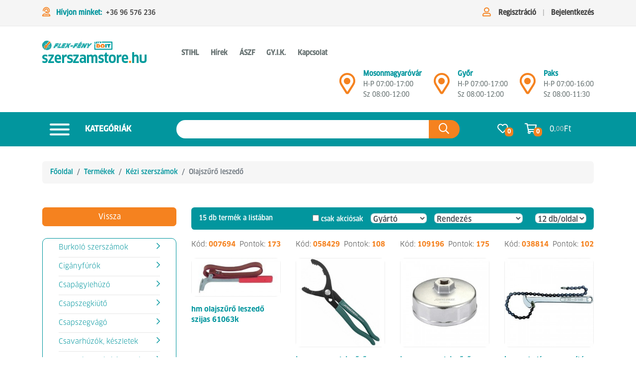

--- FILE ---
content_type: text/html; charset=UTF-8
request_url: https://www.szerszamstore.hu/olajszuro-leszedo
body_size: 21565
content:
<!DOCTYPE html>
<html lang="hu">
    <head>
        <meta charset="utf-8"/>
<meta http-equiv="X-UA-Compatible" content="IE=edge"/>
<meta name="viewport" content="initial-scale=1.0, width=device-width"/>
<meta name="description" content="Olajszűrő leszedő">
<meta name="keywords" content="Flex-Fény, szerszám, szerszámáruház, webshop, webáruház, hegesztő, hegesztés, bosch, stihl, makita, porszívó, kompresszor, karcher, fiskars, láncfűrész, lámpa, szivattyú, fűnyíró, fűkasza, szalagfűrész, munkavédelem, fűrész, gardena, aeg, körfűrész">
    <meta http-equiv="Cache-control" content="public">

        <title>Olajszűrő leszedő</title>
        <link rel="apple-touch-icon" sizes="57x57" href="/img/icons/apple-icon-57x57.png">
<link rel="apple-touch-icon" sizes="60x60" href="/img/icons/apple-icon-60x60.png">
<link rel="apple-touch-icon" sizes="72x72" href="/img/icons/apple-icon-72x72.png">
<link rel="apple-touch-icon" sizes="76x76" href="/img/icons/apple-icon-76x76.png">
<link rel="apple-touch-icon" sizes="114x114" href="/img/icons/apple-icon-114x114.png">
<link rel="apple-touch-icon" sizes="120x120" href="/img/icons/apple-icon-120x120.png">
<link rel="apple-touch-icon" sizes="144x144" href="/img/icons/apple-icon-144x144.png">
<link rel="apple-touch-icon" sizes="152x152" href="/img/icons/apple-icon-152x152.png">
<link rel="apple-touch-icon" sizes="180x180" href="/img/icons/apple-icon-180x180.png">
<link rel="icon" type="image/png" sizes="192x192"  href="/img/icons/android-icon-192x192.png">
<link rel="icon" type="image/png" sizes="32x32" href="/img/icons/favicon-32x32.png">
<link rel="icon" type="image/png" sizes="96x96" href="/img/icons/favicon-96x96.png">
<link rel="icon" type="image/png" sizes="16x16" href="/img/icons/favicon-16x16.png">
<link rel="manifest" href="/img/icons/manifest.json">
<meta name="msapplication-TileColor" content="#ffffff">
<meta name="msapplication-TileImage" content="/img/icons/ms-icon-144x144.png">
<meta name="theme-color" content="#ffffff">
                <link rel="stylesheet" href="/css/frontend-app.css?v1751962507382" type="text/css">

        

<meta name="author" content="NeoSoft Kft. - www.neosoft.hu">
<!--

NeoSoft Kft.

NeoSoft.hu
Honlapkészítés, portálfejlesztés, webáruház készítés

-->
        <script id="Cookiebot" src="https://consent.cookiebot.com/uc.js" data-cbid="caff9eea-33cb-4572-b1f1-d815a8c9f5b1" data-blockingmode="auto" type="text/javascript"></script>
<!-- Google tag (gtag.js)  -->
<script async src="https://www.googletagmanager.com/gtag/js?id=G-8K4SHJMJVW"></script>
<script>
  window.dataLayer = window.dataLayer || [];
  function gtag(){dataLayer.push(arguments);}
  gtag('js', new Date());

  gtag('config', 'G-8K4SHJMJVW');
</script> 
<!-- Event snippet for Vásárlás conversion page 
<script>
  gtag('event', 'conversion', {
      'send_to': 'AW-16807962533/ROYRCPX63PIZEKXP1M4-',
      'transaction_id': ''
  });
</script>-->
<meta name="google-site-verification" content="Uj2-JsKmkKPEl8EtpfY2lDsoosQlowsYrnh-POXBxe4" />
<!-- <script type="text/javascript">
    window.smartlook||(function(d) {
    var o=smartlook=function(){ o.api.push(arguments)},h=d.getElementsByTagName('head')[0];
    var c=d.createElement('script');o.api=new Array();c.async=true;c.type='text/javascript';
    c.charset='utf-8';c.src='//rec.smartlook.com/recorder.js';h.appendChild(c);
    })(document);
    smartlook('init', '236d65814457c39bad19d74a2b0888fea1a377d5');
</script> -->

<!-- Google Tag Manager -->
<script>(function(w,d,s,l,i){w[l]=w[l]||[];w[l].push({'gtm.start':
new Date().getTime(),event:'gtm.js'});var f=d.getElementsByTagName(s)[0],
j=d.createElement(s),dl=l!='dataLayer'?'&l='+l:'';j.async=true;j.src=
'https://www.googletagmanager.com/gtm.js?id='+i+dl;f.parentNode.insertBefore(j,f);
})(window,document,'script','dataLayer','GTM-MX4HK7RK');</script>
<!-- End Google Tag Manager -->

<!-- Global site tag (gtag.js) - Google Analytics 
<script async src="https://www.googletagmanager.com/gtag/js?id=G-8K4SHJMJVW"></script>
<script>
  window.dataLayer = window.dataLayer || [];
  function gtag(){dataLayer.push(arguments);}
  gtag('js', new Date());

  gtag('config', 'G-8K4SHJMJVW');
</script>-->
<!-- Cookie Consent by https://www.FreePrivacyPolicy.com -->
<!--<script type="text/javascript" src="//www.freeprivacypolicy.com/public/cookie-consent/3.1.0/cookie-consent.js"></script>
<script type="text/javascript">
document.addEventListener('DOMContentLoaded', function () {
cookieconsent.run({"notice_banner_type":"simple","consent_type":"implied","palette":"dark","language":"hu","cookies_policy_url":"https://www.szerszamstore.hu/adatkezelesi-tajekoztato-1"});
});
</script>

<noscript>Cookie Consent by <a href="https://www.FreePrivacyPolicy.com/free-cookie-consent/" rel="nofollow noopener">FreePrivacyPolicy.com</a></noscript>-->
<!-- End Cookie Consent -->        <link href="https://static.neosoft.hu/fonts/szerszamstore/fonts.css" rel="stylesheet">
    </head>
    <body class="page-catalog-index browser-chrome" data-current-item-id="">
        <div class="page-wrapper">
            <header class="header">
    <section class="info-line pt-2">
    <div class="container">
        <div class="row">
            <div class="col-lg-8 col-md-6 d-none d-lg-flex">
                <ul class="list-topbar mb-0">
                    <li>
                        <i class="far fa-user-headset fa-lg mr-2"></i> <span>Hívjon minket:</span>
                    </li>
                    <li class="no-before ml-2">
                        <a href="tel:+3696576236">+36 96 576 236</a>
                    </li>
                </ul>
            </div>
            <div class="col-sm-12 col-md-6 col-lg-4 d-flex justify-content-center">
                <div class="ml-md-auto">
                    <ul class="list-topbar mb-0 list-user">
                            <li><i class="far fa-user fa-lg mr-3"></i><a href="/regisztracio">Regisztráció</a></li>
    <li><a href="#" class="link-login">Bejelentkezés</a></li>
                    </ul>
                </div>
            </div>
        </div>
    </div>
</section>
    <section class="navigation">
    <div class="container">
        <div class="row">
            <div class="col-lg-auto auto-width d-flex">
                <a class="navbar-brand" href="/" aria-label="Olajszűrő leszedő"><img src="/img/logo.png" class="img-responsive" alt=""></a>
                <button class="navbar-toggler d-block d-lg-none ml-auto" type="button" data-toggle="collapse" data-target="#collapsibleNavbar" aria-controls="collapsibleNavbar" aria-expanded="false" aria-label="Toggle navigation">
                    <span class="navbar-toggler-icon"></span>
                </button>
            </div>

            <div class="col align-self-center">
                <div class="collapse navbar-collapse" id="collapsibleNavbar">
                <nav class="navbar navbar-expand-lg navbar-light d-block">
                    <ul class="navbar-nav mr-auto d-block d-lg-none">
                        <li class="nav-item">
                            <a role="button" aria-haspopup="true" aria-expanded="false" class="nav-link" href="/termekek">Termékek</a>
                        </li>
                    </ul>
                    <?xml version="1.0"?>
<ul class="navbar-nav mr-auto"><li class="nav-item"><a role="button" aria-haspopup="true" aria-expanded="false" class="nav-link" href="/stihl_termekek">STIHL</a></li><li class="nav-item"><a role="button" aria-haspopup="true" aria-expanded="false" class="nav-link" href="/news">Hírek</a></li><li class="nav-item"><a role="button" aria-haspopup="true" aria-expanded="false" class="nav-link" href="/aszf">ÁSZF</a></li><li class="nav-item"><a role="button" aria-haspopup="true" aria-expanded="false" class="nav-link" href="/gyakran-ismetelt-kerdesek">GY.I.K.</a></li><li class="nav-item"><a role="button" aria-haspopup="true" aria-expanded="false" class="nav-link" href="/kapcsolatfelvetel">Kapcsolat</a></li></ul>
                    <div class="info-line row d-flex d-lg-none pt-3">
                        <div class="col-lg-8 col-md-6">
                            <ul class="list-topbar mb-0">
                                <li>
                                    <i class="far fa-user-headset fa-lg mr-2"></i> <span>Hívjon minket:</span>
                                </li>
                                <li class="no-before ml-2">
                                    <a href="tel:+3696576236">+36 96 576 236</a>&nbsp;
                                </li>
                                <li>
                                    <a href="tel:+3696576236">+36 96 576 236</a>&nbsp;
                                </li>
                                <li>
                                    <a href="tel:"></a>
                                </li>
                            </ul>
                            <ul class="list-topbar mb-0 ml-3">
                                <li>
                                    <span>:</span> <a href="tel:"></a>
                                </li>
                            </ul>
                        </div>
                    </div>
                </nav>
                </div>
            </div>
            <div class="col-md-auto auto-width d-none d-xl-flex ml-xl-auto">
                <div class="d-flex align-items-center mr-4">
                    <div class="icon mr-3">
                        <a href="https://www.google.com/maps/place/Mosonmagyar%C3%B3v%C3%A1r,+Flex-F%C3%A9ny+Kft.,+Nap+u.+48,+9200/@47.8576841,17.2589547,17z/data=!4m2!3m1!1s0x476c77d41f21bd65:0x41c1b8c79300468d" target="_blank" rel="noopener" aria-label="Mosonmagyaróvár">
                            <i class="far fa-map-marker-alt fa-lg fa-3x text-warning"></i>
                        </a>
                    </div>
                    <div class="text font-weight-bolder">
                        <div class="text-primary">Mosonmagyaróvár</div>
                        <div class="text-secondary text-lighter">H-P 07:00-17:00</div>
                        <div class="text-secondary text-lighter">Sz  08:00-12:00</div>
                    </div>
                </div>
                <div class="d-flex align-items-center mr-4" style="">
                    <div class="icon mr-3">
                        <a href="https://www.google.com/maps/place/Gy%C5%91r,+Lajta+%C3%BAt+34,+9024/@47.6671736,17.6343607,17z/data=!3m1!4b1!4m5!3m4!1s0x476bc00b5196cd6d:0xdea9a4b66a9700e3!8m2!3d47.6671736!4d17.6365494" target="_blank" rel="noopener" aria-label="Győr">
                            <i class="far fa-map-marker-alt fa-lg fa-3x text-warning"></i>
                        </a>
                    </div>
                    <div class="text font-weight-bolder">
                        <div class="text-primary">Győr</div>
                        <div class="text-secondary text-lighter">H-P 07:00-17:00<br /><span>Sz 08:00-12:00</span></div>
                    </div>
                </div>
                <div class="d-flex align-items-center">
                    <div class="icon mr-3">
                        <a href="https://maps.app.goo.gl/wBmG9MbcvtSWCUtJ8" target="_blank" rel="noopener" aria-label="Mosonmagyaróvár">
                            <i class="far fa-map-marker-alt fa-lg fa-3x text-warning"></i>
                        </a>
                    </div>
                    <div class="text font-weight-bolder">
                        <div class="text-primary">Paks</div>
                        <div class="text-secondary text-lighter">H-P 07:00-16:00</div>
                        <div class="text-secondary text-lighter">Sz 08:00-11:30</div>
                    </div>
                </div>
            </div>
        </div>
    </div>
</section>
    <section class="search search-form">
    <div class="container">
        <div class="row">
            <div class="col-lg-auto auto-width categories-holder search-bar d-none d-lg-block">
                                                    <div class="categories-wrapper 1">
                        <a href="#" class="btn-category">
                            <div class="hamburger hamburger--elastic mr-3 1">
                                <div class="hamburger-box mt-2">
                                    <div class="hamburger-inner"></div>
                                </div>
                            </div>
                            Kategóriák                        </a>
                        <div class="header-categories-list">
                            <ul class="main-categories-list">
                                <?xml version="1.0"?>
<li class="catlink"><a role="button" aria-haspopup="true" aria-expanded="false" href="/termek-katalogusok">Termék katalógusok</a></li><li class="catlink"><a role="button" aria-haspopup="true" aria-expanded="false" href="/akcios-katalogusok">Akciós katalógusok</a></li><li class="catlink"><a role="button" aria-haspopup="true" aria-expanded="false" href="/akcios-termekek">Akciós termékek</a></li>
                                                                                                            <li class="dropdown-item subcats" data-id="67">
                                        <span class="child-categ">Barkács Gépek</span><span class="arrow"><i class="far fa-angle-right"></i></span>
                                                                        </li>
                                                                                                            <li class="dropdown-item subcats" data-id="44394">
                                        <span class="child-categ">Kerti Gépek</span><span class="arrow"><i class="far fa-angle-right"></i></span>
                                                                        </li>
                                                                                                            <li class="dropdown-item subcats" data-id="60469">
                                        <span class="child-categ">Alkatrészek</span><span class="arrow"><i class="far fa-angle-right"></i></span>
                                                                        </li>
                                                                                                            <li class="dropdown-item subcats" data-id="33119">
                                        <span class="child-categ">Gépek tartozékai</span><span class="arrow"><i class="far fa-angle-right"></i></span>
                                                                        </li>
                                                                                                            <li class="dropdown-item subcats" data-id="26">
                                        <span class="child-categ">Kézi szerszámok</span><span class="arrow"><i class="far fa-angle-right"></i></span>
                                                                        </li>
                                                                                                            <li class="dropdown-item subcats" data-id="147">
                                        <span class="child-categ">Kerti kéziszerszámok</span><span class="arrow"><i class="far fa-angle-right"></i></span>
                                                                        </li>
                                                                                                            <li class="dropdown-item subcats" data-id="51">
                                        <span class="child-categ">Forrasztó eszközök, tartozékok</span><span class="arrow"><i class="far fa-angle-right"></i></span>
                                                                        </li>
                                                                                                            <li class="dropdown-item subcats" data-id="83">
                                        <span class="child-categ">Rögzítéstechnika</span><span class="arrow"><i class="far fa-angle-right"></i></span>
                                                                        </li>
                                                                                                            <li class="dropdown-item subcats" data-id="29187">
                                        <span class="child-categ">Hegesztéstechnika</span><span class="arrow"><i class="far fa-angle-right"></i></span>
                                                                        </li>
                                                                                                            <li class="dropdown-item subcats" data-id="29116">
                                        <span class="child-categ">Pneumatika, Hidraulika</span><span class="arrow"><i class="far fa-angle-right"></i></span>
                                                                        </li>
                                                                                                            <li class="dropdown-item subcats" data-id="184">
                                        <span class="child-categ">Létrák és Állványok</span><span class="arrow"><i class="far fa-angle-right"></i></span>
                                                                        </li>
                                                                                                            <li class="dropdown-item subcats" data-id="75">
                                        <span class="child-categ">Munkavédelem</span><span class="arrow"><i class="far fa-angle-right"></i></span>
                                                                        </li>
                                                                                                            <li class="dropdown-item subcats" data-id="91">
                                        <span class="child-categ">Öntözés, öntőzőrendszerek</span><span class="arrow"><i class="far fa-angle-right"></i></span>
                                                                        </li>
                                                                                                            <li class="dropdown-item subcats" data-id="29072">
                                        <span class="child-categ">Grillek és tartozékai</span><span class="arrow"><i class="far fa-angle-right"></i></span>
                                                                        </li>
                                                                                                            <li class="dropdown-item subcats" data-id="176">
                                        <span class="child-categ">Háztartási áruk</span><span class="arrow"><i class="far fa-angle-right"></i></span>
                                                                        </li>
                                                                                                            <li class="dropdown-item subcats" data-id="28769">
                                        <span class="child-categ">Világítás és Elektronika</span><span class="arrow"><i class="far fa-angle-right"></i></span>
                                                                        </li>
                                                                                                            <li class="dropdown-item subcats" data-id="33126">
                                        <span class="child-categ">Egyéb termékek</span><span class="arrow"><i class="far fa-angle-right"></i></span>
                                                                        </li>
                                                                                                            <li class="dropdown-item subcats" data-id="67649">
                                        <span class="child-categ">Stihl termékek</span><span class="arrow"><i class="far fa-angle-right"></i></span>
                                                                        </li>
                                                            </ul>
                            <div class="subcategories d-none">
                                                                                                            <div class="main-cats d-none" id="main-cat-67">
                                            <div class="main-cats-items">
                                                                                                    <a href="/akkumulatoros-radiok" class="p-1 subcat-link">Akkumulátoros rádiók</a>
                                                                                                            <!--span class="mb-2"></span-->
                                                                                                    <a href="/aligatorfuresz-gepek" class="p-1 subcat-link">Aligátorfűrész gépek</a>
                                                                                                            <!--span class="mb-2"></span-->
                                                                                                    <a href="/akkumulatoros-pumpak" class="p-1 subcat-link">Akkumulátoros Pumpák</a>
                                                                                                            <!--span class="mb-2"></span-->
                                                                                                    <a href="/aramfejlesztok" class="p-1 subcat-link">Áramfejlesztők</a>
                                                                                                            <!--span class="mb-2"></span-->
                                                                                                    <a href="/betoncsiszolo-betonomorito-gepek" class="p-1 subcat-link">Betoncsiszoló,Betonömörítő gépek</a>
                                                                                                            <!--span class="mb-2"></span-->
                                                                                                    <a href="/betonkeverok" class="p-1 subcat-link">Betonkeverők</a>
                                                                                                            <!--span class="mb-2"></span-->
                                                                                                    <a href="/csavarbehajtok-furogepek" class="p-1 subcat-link">Csavarbehajtók, fúrógépek</a>
                                                                                                            <!--span class="mb-2"></span-->
                                                                                                    <a href="/csempevago-gepek" class="p-1 subcat-link">Csempevágó gépek</a>
                                                                                                            <!--span class="mb-2"></span-->
                                                                                                    <a href="/csoszerelo-szerszamok" class="p-1 subcat-link">Csőszerelő szerszámok</a>
                                                                                                            <!--span class="mb-2"></span-->
                                                                                                    <a href="/csovago-gep" class="p-1 subcat-link">Csővágó gép</a>
                                                                                                            <!--span class="mb-2"></span-->
                                                                                                    <a href="/deltacsiszolok" class="p-1 subcat-link">Deltacsiszolók</a>
                                                                                                            <!--span class="mb-2"></span-->
                                                                                                    <a href="/digitalis-meroeszkozok" class="p-1 subcat-link">Digitális mérőeszközök</a>
                                                                                                            <!--span class="mb-2"></span-->
                                                                                                    <a href="/egyenes-csiszolok" class="p-1 subcat-link">Egyenes csiszolók</a>
                                                                                                            <!--span class="mb-2"></span-->
                                                                                                    <a href="/emelo-gepek" class="p-1 subcat-link">Emelő gépek</a>
                                                                                                            <!--span class="mb-2"></span-->
                                                                                                    <a href="/esztergagepek" class="p-1 subcat-link">Esztergagépek</a>
                                                                                                            <!--span class="mb-2"></span-->
                                                                                                    <a href="/excentercsiszolok" class="p-1 subcat-link">Excentercsiszolók</a>
                                                                                                            <!--span class="mb-2"></span-->
                                                                                                    <a href="/elezo-gepek" class="p-1 subcat-link">Élező gépek</a>
                                                                                                            <!--span class="mb-2"></span-->
                                                                                                    <a href="/falcsiszolo-gepek" class="p-1 subcat-link">Falcsiszoló gépek</a>
                                                                                                            <!--span class="mb-2"></span-->
                                                                                                    <a href="/falhoronymarok" class="p-1 subcat-link">Falhoronymarók</a>
                                                                                                            <!--span class="mb-2"></span-->
                                                                                                    <a href="/felsomarok" class="p-1 subcat-link">Felsőmarók</a>
                                                                                                            <!--span class="mb-2"></span-->
                                                                                                    <a href="/festekkeverogepek" class="p-1 subcat-link">Festékkeverőgépek</a>
                                                                                                            <!--span class="mb-2"></span-->
                                                                                                    <a href="/festekszoro-gepek" class="p-1 subcat-link">Festékszóró Pisztoly</a>
                                                                                                            <!--span class="mb-2"></span-->
                                                                                                    <a href="/forgacselszivok" class="p-1 subcat-link">Forgácselszívók</a>
                                                                                                            <!--span class="mb-2"></span-->
                                                                                                    <a href="/furo-es-vesokalapacsok" class="p-1 subcat-link">Fúró-és vésőkalapácsok</a>
                                                                                                            <!--span class="mb-2"></span-->
                                                                                                    <a href="/gervagogepek" class="p-1 subcat-link">Gérvágógépek</a>
                                                                                                            <!--span class="mb-2"></span-->
                                                                                                    <a href="/gipszkartonvago-gepek" class="p-1 subcat-link">Gipszkartonvágó gépek</a>
                                                                                                            <!--span class="mb-2"></span-->
                                                                                                    <a href="/gravirozo-gepek" class="p-1 subcat-link">Gravírozó gépek</a>
                                                                                                            <!--span class="mb-2"></span-->
                                                                                                    <a href="/gyalugepek" class="p-1 subcat-link">Gyalugépek</a>
                                                                                                            <!--span class="mb-2"></span-->
                                                                                                    <a href="/haztartasi-gepek" class="p-1 subcat-link">Háztartási Gépek</a>
                                                                                                            <!--span class="mb-2"></span-->
                                                                                                    <a href="/homarok" class="p-1 subcat-link">Hómarók</a>
                                                                                                            <!--span class="mb-2"></span-->
                                                                                                    <a href="/holegfuvo-hosugarzok-olajradiatorok" class="p-1 subcat-link">Hőlégfúvó, hősugárzók, olajradiátorok</a>
                                                                                                            <!--span class="mb-2"></span-->
                                                                                                    <a href="/hutotaska-hutodoboz" class="p-1 subcat-link">Hűtőtáska,Hűtődoboz</a>
                                                                                                            <!--span class="mb-2"></span-->
                                                                                                    <a href="/kabelvago-gepek" class="p-1 subcat-link">Kábelvágó gépek</a>
                                                                                                            <!--span class="mb-2"></span-->
                                                                                                    <a href="/kinyomo-gepek" class="p-1 subcat-link">Kinyomó gépek</a>
                                                                                                            <!--span class="mb-2"></span-->
                                                                                                    <a href="/kompresszorok" class="p-1 subcat-link">Kompresszorok</a>
                                                                                                            <!--span class="mb-2"></span-->
                                                                                                    <a href="/korfureszek" class="p-1 subcat-link">Körfűrészek</a>
                                                                                                            <!--span class="mb-2"></span-->
                                                                                                    <a href="/koszorugepek" class="p-1 subcat-link">Köszörűgépek</a>
                                                                                                            <!--span class="mb-2"></span-->
                                                                                                    <a href="/kovagogepek" class="p-1 subcat-link">Kővágógépek</a>
                                                                                                            <!--span class="mb-2"></span-->
                                                                                                    <a href="/lamellazogepek" class="p-1 subcat-link">Lamellázógépek</a>
                                                                                                            <!--span class="mb-2"></span-->
                                                                                                    <a href="/lapvibrator" class="p-1 subcat-link">Lapvibrátor</a>
                                                                                                            <!--span class="mb-2"></span-->
                                                                                                    <a href="/lefolyotisztito-gepek" class="p-1 subcat-link">Lefolyótisztító Gépek</a>
                                                                                                            <!--span class="mb-2"></span-->
                                                                                                    <a href="/lemezlyukaszto-vago-gepek" class="p-1 subcat-link">Lemezlyukasztó,-vágó gépek</a>
                                                                                                            <!--span class="mb-2"></span-->
                                                                                                    <a href="/lemezollo-gepek" class="p-1 subcat-link">Lemezolló gépek</a>
                                                                                                            <!--span class="mb-2"></span-->
                                                                                                    <a href="/marok" class="p-1 subcat-link">Marók</a>
                                                                                                            <!--span class="mb-2"></span-->
                                                                                                    <a href="/menetvago" class="p-1 subcat-link">Menetvágó</a>
                                                                                                            <!--span class="mb-2"></span-->
                                                                                                    <a href="/multimaster" class="p-1 subcat-link">Multimaster</a>
                                                                                                            <!--span class="mb-2"></span-->
                                                                                                    <a href="/palast-csiszolo-gepek" class="p-1 subcat-link">Palást csiszoló gépek</a>
                                                                                                            <!--span class="mb-2"></span-->
                                                                                                    <a href="/paratlanito" class="p-1 subcat-link">Párátlanító</a>
                                                                                                            <!--span class="mb-2"></span-->
                                                                                                    <a href="/polisztirolvago-gepek" class="p-1 subcat-link">Polisztirolvágó gépek</a>
                                                                                                            <!--span class="mb-2"></span-->
                                                                                                    <a href="/ragasztopisztoly" class="p-1 subcat-link">Ragasztópisztoly</a>
                                                                                                            <!--span class="mb-2"></span-->
                                                                                                    <a href="/rezgocsiszolok" class="p-1 subcat-link">Rezgőcsiszolók</a>
                                                                                                            <!--span class="mb-2"></span-->
                                                                                                    <a href="/sarokcsiszolok-polirozogepek" class="p-1 subcat-link">Sarokcsiszolók, polírozógépek</a>
                                                                                                            <!--span class="mb-2"></span-->
                                                                                                    <a href="/spiralfuresz-gepek" class="p-1 subcat-link">Spirálfűrész gépek</a>
                                                                                                            <!--span class="mb-2"></span-->
                                                                                                    <a href="/szablyafureszgep" class="p-1 subcat-link">Szablyafűrészgép</a>
                                                                                                            <!--span class="mb-2"></span-->
                                                                                                    <a href="/szalagcsiszolok" class="p-1 subcat-link">Szalagcsiszolók</a>
                                                                                                            <!--span class="mb-2"></span-->
                                                                                                    <a href="/szalagfureszgepek" class="p-1 subcat-link">Szalagfűrészgépek</a>
                                                                                                            <!--span class="mb-2"></span-->
                                                                                                    <a href="/szurofureszek" class="p-1 subcat-link">Szúrófűrészek</a>
                                                                                                            <!--span class="mb-2"></span-->
                                                                                                    <a href="/szett-ek" class="p-1 subcat-link">Szett-ek</a>
                                                                                                            <!--span class="mb-2"></span-->
                                                                                                    <a href="/szogbeuto-gepek" class="p-1 subcat-link">Szögbeütő,Tűzőgépek gépek</a>
                                                                                                            <!--span class="mb-2"></span-->
                                                                                                    <a href="/tisztitogepek" class="p-1 subcat-link">Tísztítógépek</a>
                                                                                                            <!--span class="mb-2"></span-->
                                                                                                    <a href="/uvegvago-gepek" class="p-1 subcat-link">Üvegvágó gépek</a>
                                                                                                            <!--span class="mb-2"></span-->
                                                                                                    <a href="/ventilatorok" class="p-1 subcat-link">Ventilátorok</a>
                                                                                                            <!--span class="mb-2"></span-->
                                                                                                    <a href="/egyeb-gepek" class="p-1 subcat-link">Egyéb gépek</a>
                                                                                                            <!--span class="mb-2"></span-->
                                                                                            </div>
                                        </div>
                                                                                                                                                <div class="main-cats d-none" id="main-cat-44394">
                                            <div class="main-cats-items">
                                                                                                    <a href="/egyeb-kerti-gepek" class="p-1 subcat-link">Egyéb Kerti Gépek</a>
                                                                                                            <!--span class="mb-2"></span-->
                                                                                                    <a href="/apritogepek" class="p-1 subcat-link">Aprítógépek</a>
                                                                                                            <!--span class="mb-2"></span-->
                                                                                                    <a href="/agvago-gepek" class="p-1 subcat-link">Ágvágó gépek</a>
                                                                                                            <!--span class="mb-2"></span-->
                                                                                                    <a href="/fahasogato-gepek" class="p-1 subcat-link">Fahasogató gépek</a>
                                                                                                            <!--span class="mb-2"></span-->
                                                                                                    <a href="/foldfurogepek" class="p-1 subcat-link">Földfúrógépek</a>
                                                                                                            <!--span class="mb-2"></span-->
                                                                                                    <a href="/fukaszak" class="p-1 subcat-link">Fűkaszák</a>
                                                                                                            <!--span class="mb-2"></span-->
                                                                                                    <a href="/funyirok" class="p-1 subcat-link">Fűnyírók</a>
                                                                                                            <!--span class="mb-2"></span-->
                                                                                                    <a href="/fuszegelynyirok" class="p-1 subcat-link">Fűszegélynyírók</a>
                                                                                                            <!--span class="mb-2"></span-->
                                                                                                    <a href="/gyepszelloztetok" class="p-1 subcat-link">Gyepszellőztetők</a>
                                                                                                            <!--span class="mb-2"></span-->
                                                                                                    <a href="/hazi-vizmu" class="p-1 subcat-link">Házi vízmű</a>
                                                                                                            <!--span class="mb-2"></span-->
                                                                                                    <a href="/kapalogep" class="p-1 subcat-link">Kapálógép</a>
                                                                                                            <!--span class="mb-2"></span-->
                                                                                                    <a href="/komposztapritok" class="p-1 subcat-link">Komposztaprítók</a>
                                                                                                            <!--span class="mb-2"></span-->
                                                                                                    <a href="/lancfureszek" class="p-1 subcat-link">Láncfűrészek</a>
                                                                                                            <!--span class="mb-2"></span-->
                                                                                                    <a href="/lombszivo-lombfujo" class="p-1 subcat-link">Lombszívó, lombfújó</a>
                                                                                                            <!--span class="mb-2"></span-->
                                                                                                    <a href="/magasnyomasu-mosok" class="p-1 subcat-link">Magasnyomású mosók</a>
                                                                                                            <!--span class="mb-2"></span-->
                                                                                                    <a href="/metszoollok" class="p-1 subcat-link">Metszőollók</a>
                                                                                                            <!--span class="mb-2"></span-->
                                                                                                    <a href="/permetezok-es-tartozekai" class="p-1 subcat-link">Permetezők</a>
                                                                                                            <!--span class="mb-2"></span-->
                                                                                                    <a href="/sovenynyirok" class="p-1 subcat-link">Sövénynyírók</a>
                                                                                                            <!--span class="mb-2"></span-->
                                                                                                    <a href="/szivattyuk" class="p-1 subcat-link">Szivattyúk</a>
                                                                                                            <!--span class="mb-2"></span-->
                                                                                            </div>
                                        </div>
                                                                                                                                                <div class="main-cats d-none" id="main-cat-60469">
                                            <div class="main-cats-items">
                                                                                                    <a href="/alloresz" class="p-1 subcat-link">Állórész</a>
                                                                                                            <!--span class="mb-2"></span-->
                                                                                                    <a href="/bowden" class="p-1 subcat-link">Bowden</a>
                                                                                                            <!--span class="mb-2"></span-->
                                                                                                    <a href="/csapagyak" class="p-1 subcat-link">Csapágyak</a>
                                                                                                            <!--span class="mb-2"></span-->
                                                                                                    <a href="/csapszeg" class="p-1 subcat-link">Csapszeg</a>
                                                                                                            <!--span class="mb-2"></span-->
                                                                                                    <a href="/dugattyu" class="p-1 subcat-link">Dugattyú, Henger</a>
                                                                                                            <!--span class="mb-2"></span-->
                                                                                                    <a href="/ekszijak" class="p-1 subcat-link">Ékszíjak</a>
                                                                                                            <!--span class="mb-2"></span-->
                                                                                                    <a href="/fogaskerekek" class="p-1 subcat-link">Fogaskerekek</a>
                                                                                                            <!--span class="mb-2"></span-->
                                                                                                    <a href="/fogantyu-markolat" class="p-1 subcat-link">Fogantyú, markolat</a>
                                                                                                            <!--span class="mb-2"></span-->
                                                                                                    <a href="/forgoresz" class="p-1 subcat-link">Forgórész</a>
                                                                                                            <!--span class="mb-2"></span-->
                                                                                                    <a href="/gepgyuruk" class="p-1 subcat-link">Gépgyűrűk</a>
                                                                                                            <!--span class="mb-2"></span-->
                                                                                                    <a href="/gepkabel" class="p-1 subcat-link">Gépkábel</a>
                                                                                                            <!--span class="mb-2"></span-->
                                                                                                    <a href="/gep-elektronika" class="p-1 subcat-link">Gép elektronika</a>
                                                                                                            <!--span class="mb-2"></span-->
                                                                                                    <a href="/gep-kerek" class="p-1 subcat-link">Gép kerék</a>
                                                                                                            <!--span class="mb-2"></span-->
                                                                                                    <a href="/gep-motor" class="p-1 subcat-link">Gép motor</a>
                                                                                                            <!--span class="mb-2"></span-->
                                                                                                    <a href="/gepekhez-alatet" class="p-1 subcat-link">Gépekhez Alátét</a>
                                                                                                            <!--span class="mb-2"></span-->
                                                                                                    <a href="/gepekhez-csavar" class="p-1 subcat-link">Gépekhez csavar</a>
                                                                                                            <!--span class="mb-2"></span-->
                                                                                                    <a href="/gepekhez-rugo" class="p-1 subcat-link">Gépekhez rugó</a>
                                                                                                            <!--span class="mb-2"></span-->
                                                                                                    <a href="/gyujtas-inditas" class="p-1 subcat-link">Gyújtás, Indítás</a>
                                                                                                            <!--span class="mb-2"></span-->
                                                                                                    <a href="/gyujtozsakok" class="p-1 subcat-link">Gyűjtőzsákok</a>
                                                                                                            <!--span class="mb-2"></span-->
                                                                                                    <a href="/hajtomu" class="p-1 subcat-link">Hajtómű</a>
                                                                                                            <!--span class="mb-2"></span-->
                                                                                                    <a href="/kapcsolok-gombok" class="p-1 subcat-link">Kapcsolók, Gombok</a>
                                                                                                            <!--span class="mb-2"></span-->
                                                                                                    <a href="/porlaszto" class="p-1 subcat-link">Karburátor, Porlasztó</a>
                                                                                                            <!--span class="mb-2"></span-->
                                                                                                    <a href="/kuplung" class="p-1 subcat-link">Kuplung</a>
                                                                                                            <!--span class="mb-2"></span-->
                                                                                                    <a href="/kupkerek" class="p-1 subcat-link">Kúpkerék</a>
                                                                                                            <!--span class="mb-2"></span-->
                                                                                                    <a href="/o-gyuruk-tomitesek" class="p-1 subcat-link">O Gyűrűk, Tömítések</a>
                                                                                                            <!--span class="mb-2"></span-->
                                                                                                    <a href="/szenkefek" class="p-1 subcat-link">Szénkefék</a>
                                                                                                            <!--span class="mb-2"></span-->
                                                                                                    <a href="/szoritoanyak-anyak" class="p-1 subcat-link">Szorítóanyák, anyák</a>
                                                                                                            <!--span class="mb-2"></span-->
                                                                                                    <a href="/szoritopatron" class="p-1 subcat-link">Szorítópatron</a>
                                                                                                            <!--span class="mb-2"></span-->
                                                                                                    <a href="/szurok" class="p-1 subcat-link">Szűrők</a>
                                                                                                            <!--span class="mb-2"></span-->
                                                                                                    <a href="/tengely" class="p-1 subcat-link">Tengely</a>
                                                                                                            <!--span class="mb-2"></span-->
                                                                                                    <a href="/uzemanyag-rendszer" class="p-1 subcat-link">Üzemanyag rendszer</a>
                                                                                                            <!--span class="mb-2"></span-->
                                                                                                    <a href="/vagokes-kestarto" class="p-1 subcat-link">Vágókés, Késtartó</a>
                                                                                                            <!--span class="mb-2"></span-->
                                                                                                    <a href="/vedoburkolat-gepburkolat" class="p-1 subcat-link">Védőburkolat, gépburkolat</a>
                                                                                                            <!--span class="mb-2"></span-->
                                                                                                    <a href="/egyeb-alkatreszek" class="p-1 subcat-link">Egyéb alkatrészek</a>
                                                                                                            <!--span class="mb-2"></span-->
                                                                                            </div>
                                        </div>
                                                                                                                                                <div class="main-cats d-none" id="main-cat-33119">
                                            <div class="main-cats-items">
                                                                                                    <a href="/ablaktisztitogep-tartozek" class="p-1 subcat-link">Ablaktisztítógép tartozék</a>
                                                                                                            <!--span class="mb-2"></span-->
                                                                                                    <a href="/akkumulatorok" class="p-1 subcat-link">Akkumulátorok, töltők</a>
                                                                                                            <!--span class="mb-2"></span-->
                                                                                                    <a href="/aligatorfuresz-tartozekok" class="p-1 subcat-link">Aligátorfűrész Tartozékok</a>
                                                                                                            <!--span class="mb-2"></span-->
                                                                                                    <a href="/betoncsiszolo-gep-tartozekok" class="p-1 subcat-link">Betoncsiszoló gép tartozékok</a>
                                                                                                            <!--span class="mb-2"></span-->
                                                                                                    <a href="/betonvibrator-tartozekok" class="p-1 subcat-link">Betonvibrátor tartozékok</a>
                                                                                                            <!--span class="mb-2"></span-->
                                                                                                    <a href="/csiszolas" class="p-1 subcat-link">Csiszolás</a>
                                                                                                            <!--span class="mb-2"></span-->
                                                                                                    <a href="/deltacsiszolo-tartozeka" class="p-1 subcat-link">Deltacsiszoló tartozéka</a>
                                                                                                            <!--span class="mb-2"></span-->
                                                                                                    <a href="/drotkorongok" class="p-1 subcat-link">Drótkorongok</a>
                                                                                                            <!--span class="mb-2"></span-->
                                                                                                    <a href="/egyenescsiszolo-tartozekai" class="p-1 subcat-link">Egyenescsiszoló tartozékai</a>
                                                                                                            <!--span class="mb-2"></span-->
                                                                                                    <a href="/egyeb-geptartozekok" class="p-1 subcat-link">Egyéb géptartozékok</a>
                                                                                                            <!--span class="mb-2"></span-->
                                                                                                    <a href="/excentercsiszolo-tartozekok" class="p-1 subcat-link">Excentercsiszoló tartozékok</a>
                                                                                                            <!--span class="mb-2"></span-->
                                                                                                    <a href="/felsomaro-tartozekok" class="p-1 subcat-link">Felsőmaró tartozékok</a>
                                                                                                            <!--span class="mb-2"></span-->
                                                                                                    <a href="/festekkevero-szar" class="p-1 subcat-link">Festékkeverő szár</a>
                                                                                                            <!--span class="mb-2"></span-->
                                                                                                    <a href="/festekszoro-tartozekok" class="p-1 subcat-link">Festékszóró Tartozékok</a>
                                                                                                            <!--span class="mb-2"></span-->
                                                                                                    <a href="/furotokmanyok" class="p-1 subcat-link">Fúrótokmányok</a>
                                                                                                            <!--span class="mb-2"></span-->
                                                                                                    <a href="/furogep-tartozek" class="p-1 subcat-link">Fúrógép tartozék</a>
                                                                                                            <!--span class="mb-2"></span-->
                                                                                                    <a href="/foldfuro-tartozekok" class="p-1 subcat-link">Földfúró Tartozékok</a>
                                                                                                            <!--span class="mb-2"></span-->
                                                                                                    <a href="/fukasza-tartozekok" class="p-1 subcat-link">Fűkasza Tartozékok</a>
                                                                                                            <!--span class="mb-2"></span-->
                                                                                                    <a href="/funyiro-tartozekok" class="p-1 subcat-link">Fűnyíró tartozékok</a>
                                                                                                            <!--span class="mb-2"></span-->
                                                                                                    <a href="/gepallvanyok" class="p-1 subcat-link">Gépállványok</a>
                                                                                                            <!--span class="mb-2"></span-->
                                                                                                    <a href="/gepi-adapterek" class="p-1 subcat-link">Gépi Adapterek</a>
                                                                                                            <!--span class="mb-2"></span-->
                                                                                                    <a href="/goztisztito-tartozekok" class="p-1 subcat-link">Gőztisztító tartozékok</a>
                                                                                                            <!--span class="mb-2"></span-->
                                                                                                    <a href="/gyalugep-tartozekok" class="p-1 subcat-link">Gyalugép tartozékok</a>
                                                                                                            <!--span class="mb-2"></span-->
                                                                                                    <a href="/gyepszellozteto-tartozekok" class="p-1 subcat-link">Gyepszellőztető Tartozékok</a>
                                                                                                            <!--span class="mb-2"></span-->
                                                                                                    <a href="/hazi-vizmu-kiegeszitok" class="p-1 subcat-link">Házi vízmű kiegészítők</a>
                                                                                                            <!--span class="mb-2"></span-->
                                                                                                    <a href="/holegfuvo-kiegeszitok" class="p-1 subcat-link">Hőlégfűvó kiegészítők</a>
                                                                                                            <!--span class="mb-2"></span-->
                                                                                                    <a href="/huto-es-klimatechnikai-tartozek" class="p-1 subcat-link">Hűtő és klímatechnikai tartozék</a>
                                                                                                            <!--span class="mb-2"></span-->
                                                                                                    <a href="/kezi-lehuzolapok-betonteritok" class="p-1 subcat-link">Kézi lehúzólapok, betonterítők</a>
                                                                                                            <!--span class="mb-2"></span-->
                                                                                                    <a href="/kompresszor-tartozekok" class="p-1 subcat-link">Kompresszor tartozékok</a>
                                                                                                            <!--span class="mb-2"></span-->
                                                                                                    <a href="/kor-es-szalagfuresz-tartozekok" class="p-1 subcat-link">Körfűrészlap</a>
                                                                                                            <!--span class="mb-2"></span-->
                                                                                                    <a href="/koszoruko" class="p-1 subcat-link">Köszörűkő</a>
                                                                                                            <!--span class="mb-2"></span-->
                                                                                                    <a href="/koszoru-tartozek" class="p-1 subcat-link">Köszörű tartozék</a>
                                                                                                            <!--span class="mb-2"></span-->
                                                                                                    <a href="/lamellazogepek-tartozeka" class="p-1 subcat-link">Lamellázógépek tartozéka</a>
                                                                                                            <!--span class="mb-2"></span-->
                                                                                                    <a href="/lancfuresz-tartozekok" class="p-1 subcat-link">Láncfűrész tartozékok</a>
                                                                                                            <!--span class="mb-2"></span-->
                                                                                                    <a href="/lehuzogerendak-simitogerendak" class="p-1 subcat-link">Lehúzógerendák,simítógerendák</a>
                                                                                                            <!--span class="mb-2"></span-->
                                                                                                    <a href="/lyukfurok-korkivagok" class="p-1 subcat-link">Lyukfúrók,körkivágók</a>
                                                                                                            <!--span class="mb-2"></span-->
                                                                                                    <a href="/maro-tartozekok" class="p-1 subcat-link">Maró tartozékok</a>
                                                                                                            <!--span class="mb-2"></span-->
                                                                                                    <a href="/magasnyomasu-mosok-tartozekai" class="p-1 subcat-link">Magasnyomású mosók tartozékai</a>
                                                                                                            <!--span class="mb-2"></span-->
                                                                                                    <a href="/multimaster-tartozekok" class="p-1 subcat-link">Multimaster tartozékok</a>
                                                                                                            <!--span class="mb-2"></span-->
                                                                                                    <a href="/polirozogepek-tartozeka" class="p-1 subcat-link">Polírozógépek tartozéka</a>
                                                                                                            <!--span class="mb-2"></span-->
                                                                                                    <a href="/porszivo-tartozekok" class="p-1 subcat-link">Porszívó tartozékok</a>
                                                                                                            <!--span class="mb-2"></span-->
                                                                                                    <a href="/rezgocsiszolo-tartozekok" class="p-1 subcat-link">Rezgőcsiszoló tartozékok</a>
                                                                                                            <!--span class="mb-2"></span-->
                                                                                                    <a href="/sarokcsiszolok-tartozeka" class="p-1 subcat-link">Sarokcsiszolók tartozéka</a>
                                                                                                            <!--span class="mb-2"></span-->
                                                                                                    <a href="/seprogep-tartozek" class="p-1 subcat-link">Seprőgép tartozék</a>
                                                                                                            <!--span class="mb-2"></span-->
                                                                                                    <a href="/szablyafuresz-tartozekok" class="p-1 subcat-link">Szablyafűrész tartozékok</a>
                                                                                                            <!--span class="mb-2"></span-->
                                                                                                    <a href="/szalagcsiszolo-tartozekok" class="p-1 subcat-link">Szalagcsiszoló tartozékok</a>
                                                                                                            <!--span class="mb-2"></span-->
                                                                                                    <a href="/szalagfuresz-lapok" class="p-1 subcat-link">Szalagfűrész Lapok</a>
                                                                                                            <!--span class="mb-2"></span-->
                                                                                                    <a href="/szegelynyirotartozekok-damilok" class="p-1 subcat-link">Szegélynyírótartozékok, damilok</a>
                                                                                                            <!--span class="mb-2"></span-->
                                                                                                    <a href="/szivattyuk-tartozeka" class="p-1 subcat-link">Szivattyúk tartozéka</a>
                                                                                                            <!--span class="mb-2"></span-->
                                                                                                    <a href="/szurofuresz-tartozekok" class="p-1 subcat-link">Szúrófűrész tartozékok</a>
                                                                                                            <!--span class="mb-2"></span-->
                                                                                                    <a href="/takaritogep-tartozekok" class="p-1 subcat-link">Takarítógép tartozékok</a>
                                                                                                            <!--span class="mb-2"></span-->
                                                                                            </div>
                                        </div>
                                                                                                                                                <div class="main-cats d-none" id="main-cat-26">
                                            <div class="main-cats-items">
                                                                                                    <a href="/burkolo-szerszamok" class="p-1 subcat-link">Burkoló szerszámok</a>
                                                                                                            <!--span class="mb-2"></span-->
                                                                                                    <a href="/ciganyfurok" class="p-1 subcat-link">Cigányfúrók</a>
                                                                                                            <!--span class="mb-2"></span-->
                                                                                                    <a href="/csapagylehuzo" class="p-1 subcat-link">Csapágylehúzó</a>
                                                                                                            <!--span class="mb-2"></span-->
                                                                                                    <a href="/csapszegkiuto" class="p-1 subcat-link">Csapszegkiütő</a>
                                                                                                            <!--span class="mb-2"></span-->
                                                                                                    <a href="/csapszegvago" class="p-1 subcat-link">Csapszegvágó</a>
                                                                                                            <!--span class="mb-2"></span-->
                                                                                                    <a href="/csavarhuzok-keszletek" class="p-1 subcat-link">Csavarhúzók, készletek</a>
                                                                                                            <!--span class="mb-2"></span-->
                                                                                                    <a href="/csavarkulcsok-keszletek" class="p-1 subcat-link">Csavarkulcsok, készletek</a>
                                                                                                            <!--span class="mb-2"></span-->
                                                                                                    <a href="/csempevagok-kovagok" class="p-1 subcat-link">Csempevágók, Kővágók, tartozékok</a>
                                                                                                            <!--span class="mb-2"></span-->
                                                                                                    <a href="/csipeszek" class="p-1 subcat-link">Csipeszek</a>
                                                                                                            <!--span class="mb-2"></span-->
                                                                                                    <a href="/csovagok" class="p-1 subcat-link">Csővágók</a>
                                                                                                            <!--span class="mb-2"></span-->
                                                                                                    <a href="/drotkefek" class="p-1 subcat-link">Drótkefék</a>
                                                                                                            <!--span class="mb-2"></span-->
                                                                                                    <a href="/dugokulcs-klt-betetek-kiegeszitok" class="p-1 subcat-link">Dugókulcs klt., betétek, kiegészítők</a>
                                                                                                            <!--span class="mb-2"></span-->
                                                                                                    <a href="/el-es-kezi-tuzogepek-tartozekok" class="p-1 subcat-link">Kézi tűzőgépek, tartozékok</a>
                                                                                                            <!--span class="mb-2"></span-->
                                                                                                    <a href="/emeloberendezesek" class="p-1 subcat-link">Emelőberendezések</a>
                                                                                                            <!--span class="mb-2"></span-->
                                                                                                    <a href="/epitesi-szerszamok" class="p-1 subcat-link">Építési szerszámok</a>
                                                                                                            <!--span class="mb-2"></span-->
                                                                                                    <a href="/favesok" class="p-1 subcat-link">Favésők</a>
                                                                                                            <!--span class="mb-2"></span-->
                                                                                                    <a href="/fenoidom" class="p-1 subcat-link">Fenőidom</a>
                                                                                                            <!--span class="mb-2"></span-->
                                                                                                    <a href="/fogok" class="p-1 subcat-link">Fogók</a>
                                                                                                            <!--span class="mb-2"></span-->
                                                                                                    <a href="/forgacsolo-eszkozok-tartozekok" class="p-1 subcat-link">Forgácsoló eszközök,tartozékok</a>
                                                                                                            <!--span class="mb-2"></span-->
                                                                                                    <a href="/fureszlapok-keziifureszhez" class="p-1 subcat-link">Fűrészlapok kéziifűrészhez</a>
                                                                                                            <!--span class="mb-2"></span-->
                                                                                                    <a href="/gerladak" class="p-1 subcat-link">Gérládák</a>
                                                                                                            <!--span class="mb-2"></span-->
                                                                                                    <a href="/gyaluk-favesok-tartozekok" class="p-1 subcat-link">Gyaluk</a>
                                                                                                            <!--span class="mb-2"></span-->
                                                                                                    <a href="/gyalu-tartozekok" class="p-1 subcat-link">Gyalu tartozékok</a>
                                                                                                            <!--span class="mb-2"></span-->
                                                                                                    <a href="/javito-keszlet" class="p-1 subcat-link">Javító készlet</a>
                                                                                                            <!--span class="mb-2"></span-->
                                                                                                    <a href="/jelolo-szerszamok-kretak-ceruzak" class="p-1 subcat-link">Jelölő szerszámok,kréták, ceruzák</a>
                                                                                                            <!--span class="mb-2"></span-->
                                                                                                    <a href="/kalapacsok-szekercek" class="p-1 subcat-link">Kalapácsok, szekercék</a>
                                                                                                            <!--span class="mb-2"></span-->
                                                                                                    <a href="/kezi-fureszek" class="p-1 subcat-link">Kézi fűrészek</a>
                                                                                                            <!--span class="mb-2"></span-->
                                                                                                    <a href="/komuves-szerszamok" class="p-1 subcat-link">Kőműves szerszámok</a>
                                                                                                            <!--span class="mb-2"></span-->
                                                                                                    <a href="/laposvago" class="p-1 subcat-link">Laposvágó</a>
                                                                                                            <!--span class="mb-2"></span-->
                                                                                                    <a href="/lemezvago" class="p-1 subcat-link">Lemezvágó</a>
                                                                                                            <!--span class="mb-2"></span-->
                                                                                                    <a href="/lyukaszto" class="p-1 subcat-link">Lyukasztó</a>
                                                                                                            <!--span class="mb-2"></span-->
                                                                                                    <a href="/maroszerszamok" class="p-1 subcat-link">Marószerszámok</a>
                                                                                                            <!--span class="mb-2"></span-->
                                                                                                    <a href="/menetszerszamok" class="p-1 subcat-link">Menetszerszámok</a>
                                                                                                            <!--span class="mb-2"></span-->
                                                                                                    <a href="/meroeszkozok" class="p-1 subcat-link">Mérőeszközök</a>
                                                                                                            <!--span class="mb-2"></span-->
                                                                                                    <a href="/nagyitok" class="p-1 subcat-link">Nagyítók</a>
                                                                                                            <!--span class="mb-2"></span-->
                                                                                                    <a href="/nyelek-ekek" class="p-1 subcat-link">Nyelek,ékek</a>
                                                                                                            <!--span class="mb-2"></span-->
                                                                                                    <a href="/nyomatekkulcs" class="p-1 subcat-link">Nyomatékkulcs</a>
                                                                                                            <!--span class="mb-2"></span-->
                                                                                                    <a href="/olajleeresztokulcs" class="p-1 subcat-link">Olajleeresztőkulcs</a>
                                                                                                            <!--span class="mb-2"></span-->
                                                                                                    <a href="/olajszuro-leszedo" class="p-1 subcat-link">Olajszűrő leszedő</a>
                                                                                                            <!--span class="mb-2"></span-->
                                                                                                    <a href="/patent-kiszedo" class="p-1 subcat-link">Patent kiszedő</a>
                                                                                                            <!--span class="mb-2"></span-->
                                                                                                    <a href="/pantologep" class="p-1 subcat-link">Pántológép</a>
                                                                                                            <!--span class="mb-2"></span-->
                                                                                                    <a href="/pillanatszoritok" class="p-1 subcat-link">Pillanatszorítók</a>
                                                                                                            <!--span class="mb-2"></span-->
                                                                                                    <a href="/ragasztopatron" class="p-1 subcat-link">Ragasztópatron</a>
                                                                                                            <!--span class="mb-2"></span-->
                                                                                                    <a href="/reszelok-raspolyok" class="p-1 subcat-link">Reszelők, ráspolyok</a>
                                                                                                            <!--span class="mb-2"></span-->
                                                                                                    <a href="/satuk-ullok" class="p-1 subcat-link">Satuk, üllők</a>
                                                                                                            <!--span class="mb-2"></span-->
                                                                                                    <a href="/spec-szersz-vizvezetek-szerelesehez" class="p-1 subcat-link">Spec. szerszámok vízvezeték szereléséhez</a>
                                                                                                            <!--span class="mb-2"></span-->
                                                                                                    <a href="/sullyesztok-raspolyok" class="p-1 subcat-link">Süllyesztők, ráspolyok</a>
                                                                                                            <!--span class="mb-2"></span-->
                                                                                                    <a href="/szegecs-szerszamok" class="p-1 subcat-link">Szegecs Szerszámok</a>
                                                                                                            <!--span class="mb-2"></span-->
                                                                                                    <a href="/szereloszerszamok" class="p-1 subcat-link">Szerelőszerszámok</a>
                                                                                                            <!--span class="mb-2"></span-->
                                                                                                    <a href="/tapetavagok-es-pengek" class="p-1 subcat-link">Tapétavágók és Pengék</a>
                                                                                                            <!--span class="mb-2"></span-->
                                                                                                    <a href="/tuzgyujto" class="p-1 subcat-link">Tűzgyújtó</a>
                                                                                                            <!--span class="mb-2"></span-->
                                                                                                    <a href="/vizsgalo-tukor" class="p-1 subcat-link">Vizsgáló tükör</a>
                                                                                                            <!--span class="mb-2"></span-->
                                                                                                    <a href="/uvegezo-szerszamok" class="p-1 subcat-link">Üvegező szerszámok</a>
                                                                                                            <!--span class="mb-2"></span-->
                                                                                                    <a href="/vesok-pontozok-lyukasztok" class="p-1 subcat-link">Vésők, pontozók, lyukasztók</a>
                                                                                                            <!--span class="mb-2"></span-->
                                                                                                    <a href="/villanyszerelesi-szerszamok" class="p-1 subcat-link">Villanyszerelési szerszámok</a>
                                                                                                            <!--span class="mb-2"></span-->
                                                                                                    <a href="/egyeb-keziszerszam" class="p-1 subcat-link">Egyéb kéziszerszám</a>
                                                                                                            <!--span class="mb-2"></span-->
                                                                                            </div>
                                        </div>
                                                                                                                                                <div class="main-cats d-none" id="main-cat-147">
                                            <div class="main-cats-items">
                                                                                                    <a href="/asok" class="p-1 subcat-link">Ásók</a>
                                                                                                            <!--span class="mb-2"></span-->
                                                                                                    <a href="/agvago-furesz" class="p-1 subcat-link">Ágvágó fűrész</a>
                                                                                                            <!--span class="mb-2"></span-->
                                                                                                    <a href="/agvago-ollo" class="p-1 subcat-link">Ágvágó olló</a>
                                                                                                            <!--span class="mb-2"></span-->
                                                                                                    <a href="/agvago-teleszkopos" class="p-1 subcat-link">Ágvágó teleszkópos</a>
                                                                                                            <!--span class="mb-2"></span-->
                                                                                                    <a href="/balta-fejsze" class="p-1 subcat-link">Balta, fejsze</a>
                                                                                                            <!--span class="mb-2"></span-->
                                                                                                    <a href="/bozotvago" class="p-1 subcat-link">Bozótvágó</a>
                                                                                                            <!--span class="mb-2"></span-->
                                                                                                    <a href="/csakanyok" class="p-1 subcat-link">Csákányok</a>
                                                                                                            <!--span class="mb-2"></span-->
                                                                                                    <a href="/funyiro-ollok" class="p-1 subcat-link">Fűnyíró ollók</a>
                                                                                                            <!--span class="mb-2"></span-->
                                                                                                    <a href="/gereblyek" class="p-1 subcat-link">Gereblyék</a>
                                                                                                            <!--span class="mb-2"></span-->
                                                                                                    <a href="/hasito-kalapacs" class="p-1 subcat-link">Hasító kalapács</a>
                                                                                                            <!--span class="mb-2"></span-->
                                                                                                    <a href="/hasitoek" class="p-1 subcat-link">Hasítóék</a>
                                                                                                            <!--span class="mb-2"></span-->
                                                                                                    <a href="/kapak" class="p-1 subcat-link">Kapák</a>
                                                                                                            <!--span class="mb-2"></span-->
                                                                                                    <a href="/kaszak-tartozekok" class="p-1 subcat-link">Kaszák, tartozékok</a>
                                                                                                            <!--span class="mb-2"></span-->
                                                                                                    <a href="/kerti-es-metszoollok" class="p-1 subcat-link">Kerti- és metszőollók</a>
                                                                                                            <!--span class="mb-2"></span-->
                                                                                                    <a href="/kezi-funyirok" class="p-1 subcat-link">Kézi fűnyírók</a>
                                                                                                            <!--span class="mb-2"></span-->
                                                                                                    <a href="/lapatok" class="p-1 subcat-link">Lapátok</a>
                                                                                                            <!--span class="mb-2"></span-->
                                                                                                    <a href="/lombsepruk" class="p-1 subcat-link">Lombseprűk</a>
                                                                                                            <!--span class="mb-2"></span-->
                                                                                                    <a href="/permetezok-tartozekai" class="p-1 subcat-link">Permetezők Tartozékai</a>
                                                                                                            <!--span class="mb-2"></span-->
                                                                                                    <a href="/szorokocsik" class="p-1 subcat-link">Szórókocsik</a>
                                                                                                            <!--span class="mb-2"></span-->
                                                                                                    <a href="/talicska" class="p-1 subcat-link">Talicska</a>
                                                                                                            <!--span class="mb-2"></span-->
                                                                                                    <a href="/villak" class="p-1 subcat-link">Villák</a>
                                                                                                            <!--span class="mb-2"></span-->
                                                                                                    <a href="/egyeb-kerti-keziszerszamok" class="p-1 subcat-link">Egyéb kerti kéziszerszámok</a>
                                                                                                            <!--span class="mb-2"></span-->
                                                                                            </div>
                                        </div>
                                                                                                                                                <div class="main-cats d-none" id="main-cat-51">
                                            <div class="main-cats-items">
                                                                                                    <a href="/forrasztoanyag" class="p-1 subcat-link">Forrasztóanyag</a>
                                                                                                            <!--span class="mb-2"></span-->
                                                                                                    <a href="/forraszto-eszkozok" class="p-1 subcat-link">Forrasztó eszközök</a>
                                                                                                            <!--span class="mb-2"></span-->
                                                                                                    <a href="/forraszto-tartozekok" class="p-1 subcat-link">Forrasztó tartozékok</a>
                                                                                                            <!--span class="mb-2"></span-->
                                                                                                    <a href="/forrasztopaka" class="p-1 subcat-link">Forrasztópáka</a>
                                                                                                            <!--span class="mb-2"></span-->
                                                                                                    <a href="/forrasztolampa" class="p-1 subcat-link">Forrasztólámpa</a>
                                                                                                            <!--span class="mb-2"></span-->
                                                                                            </div>
                                        </div>
                                                                                                                                                <div class="main-cats d-none" id="main-cat-83">
                                            <div class="main-cats-items">
                                                                                                    <a href="/anyak" class="p-1 subcat-link">Anyák</a>
                                                                                                            <!--span class="mb-2"></span-->
                                                                                                    <a href="/alatetek" class="p-1 subcat-link">Alátétek</a>
                                                                                                            <!--span class="mb-2"></span-->
                                                                                                    <a href="/awab-bilincs" class="p-1 subcat-link">Tömlőszorító bilincs</a>
                                                                                                            <!--span class="mb-2"></span-->
                                                                                                    <a href="/billenohorog" class="p-1 subcat-link">Billenőhorog</a>
                                                                                                            <!--span class="mb-2"></span-->
                                                                                                    <a href="/csavarok" class="p-1 subcat-link">Csavarok</a>
                                                                                                            <!--span class="mb-2"></span-->
                                                                                                    <a href="/din-1481-hasitott-huvely" class="p-1 subcat-link">DIN-1481 Hasított hüvely</a>
                                                                                                            <!--span class="mb-2"></span-->
                                                                                                    <a href="/din-94-sasszeg" class="p-1 subcat-link">DIN-94 Sasszeg</a>
                                                                                                            <!--span class="mb-2"></span-->
                                                                                                    <a href="/dugok" class="p-1 subcat-link">Dugók</a>
                                                                                                            <!--span class="mb-2"></span-->
                                                                                                    <a href="/falhorog" class="p-1 subcat-link">Falhorog</a>
                                                                                                            <!--span class="mb-2"></span-->
                                                                                                    <a href="/forgatogomb" class="p-1 subcat-link">Forgatógomb</a>
                                                                                                            <!--span class="mb-2"></span-->
                                                                                                    <a href="/forgokarika" class="p-1 subcat-link">Forgókarika</a>
                                                                                                            <!--span class="mb-2"></span-->
                                                                                                    <a href="/furattakarok" class="p-1 subcat-link">Furattakarók</a>
                                                                                                            <!--span class="mb-2"></span-->
                                                                                                    <a href="/hengeres-gumibak" class="p-1 subcat-link">Hengeres Gumibak</a>
                                                                                                            <!--span class="mb-2"></span-->
                                                                                                    <a href="/kabelkotegelo" class="p-1 subcat-link">Kábelkötegelő</a>
                                                                                                            <!--span class="mb-2"></span-->
                                                                                                    <a href="/illesztoszeg" class="p-1 subcat-link">Illesztőszeg</a>
                                                                                                            <!--span class="mb-2"></span-->
                                                                                                    <a href="/kotelek-lancok-hevederek-es-tartozekai" class="p-1 subcat-link">Kötelek, láncok, hevederek és tartozékai</a>
                                                                                                            <!--span class="mb-2"></span-->
                                                                                                    <a href="/lamberiakapocs" class="p-1 subcat-link">Lambériakapocs</a>
                                                                                                            <!--span class="mb-2"></span-->
                                                                                                    <a href="/menetes-szalak" class="p-1 subcat-link">Menetes szálak</a>
                                                                                                            <!--span class="mb-2"></span-->
                                                                                                    <a href="/menetes-szal-toldo" class="p-1 subcat-link">Menetes szál toldó</a>
                                                                                                            <!--span class="mb-2"></span-->
                                                                                                    <a href="/pantoloszalag-pantolokapocs" class="p-1 subcat-link">Pántolószalag, pántolókapocs</a>
                                                                                                            <!--span class="mb-2"></span-->
                                                                                                    <a href="/popszegecs" class="p-1 subcat-link">Popszegecs</a>
                                                                                                            <!--span class="mb-2"></span-->
                                                                                                    <a href="/ragasztok-enyvek-gyurmak" class="p-1 subcat-link">Ragasztók, enyvek, gyurmák</a>
                                                                                                            <!--span class="mb-2"></span-->
                                                                                                    <a href="/rugos-biztosito" class="p-1 subcat-link">Rugós biztosító</a>
                                                                                                            <!--span class="mb-2"></span-->
                                                                                                    <a href="/rugok" class="p-1 subcat-link">Rugók</a>
                                                                                                            <!--span class="mb-2"></span-->
                                                                                                    <a href="/seeger-gyuruk" class="p-1 subcat-link">Seeger gyűrűk</a>
                                                                                                            <!--span class="mb-2"></span-->
                                                                                                    <a href="/szegecs" class="p-1 subcat-link">Szegecs</a>
                                                                                                            <!--span class="mb-2"></span-->
                                                                                                    <a href="/szegek" class="p-1 subcat-link">Szegek</a>
                                                                                                            <!--span class="mb-2"></span-->
                                                                                                    <a href="/tiplik" class="p-1 subcat-link">Tiplik</a>
                                                                                                            <!--span class="mb-2"></span-->
                                                                                                    <a href="/egyeb-rogzites" class="p-1 subcat-link">Egyéb rögzítés</a>
                                                                                                            <!--span class="mb-2"></span-->
                                                                                            </div>
                                        </div>
                                                                                                                                                <div class="main-cats d-none" id="main-cat-29187">
                                            <div class="main-cats-items">
                                                                                                    <a href="/hegesztotartozekok" class="p-1 subcat-link">Hegesztő Kiegészítők</a>
                                                                                                            <!--span class="mb-2"></span-->
                                                                                                    <a href="/hegeszto-gepek" class="p-1 subcat-link">Hegesztő gépek</a>
                                                                                                            <!--span class="mb-2"></span-->
                                                                                                    <a href="/hegeszto-anyagok" class="p-1 subcat-link">Hegesztő anyagok</a>
                                                                                                            <!--span class="mb-2"></span-->
                                                                                            </div>
                                        </div>
                                                                                                                                                <div class="main-cats d-none" id="main-cat-29116">
                                            <div class="main-cats-items">
                                                                                                    <a href="/csatlakozok" class="p-1 subcat-link">Csatlakozók</a>
                                                                                                            <!--span class="mb-2"></span-->
                                                                                                    <a href="/szelepek" class="p-1 subcat-link">Szelepek</a>
                                                                                                            <!--span class="mb-2"></span-->
                                                                                                    <a href="/golyoscsapok" class="p-1 subcat-link">Golyóscsapok</a>
                                                                                                            <!--span class="mb-2"></span-->
                                                                                                    <a href="/kozcsavarok" class="p-1 subcat-link">Közcsavarok</a>
                                                                                                            <!--span class="mb-2"></span-->
                                                                                                    <a href="/idomok" class="p-1 subcat-link">Idomok</a>
                                                                                                            <!--span class="mb-2"></span-->
                                                                                                    <a href="/pneumatikai-tomlok" class="p-1 subcat-link">Pneumatikai Tömlök</a>
                                                                                                            <!--span class="mb-2"></span-->
                                                                                                    <a href="/pneumatikai-dugok" class="p-1 subcat-link">Pneumatikai dugók</a>
                                                                                                            <!--span class="mb-2"></span-->
                                                                                                    <a href="/lefuvo-pisztoly" class="p-1 subcat-link">Lefúvó pisztoly</a>
                                                                                                            <!--span class="mb-2"></span-->
                                                                                                    <a href="/levegotomlok-preslegtomlok" class="p-1 subcat-link">Levegőtömlők, préslégtömlők</a>
                                                                                                            <!--span class="mb-2"></span-->
                                                                                                    <a href="/locline-csatlakozok" class="p-1 subcat-link">LOCLINE csatlakozók</a>
                                                                                                            <!--span class="mb-2"></span-->
                                                                                                    <a href="/manometerorak" class="p-1 subcat-link">Manométerórák</a>
                                                                                                            <!--span class="mb-2"></span-->
                                                                                                    <a href="/olajzo-eszkozok" class="p-1 subcat-link">Olajzó eszközök</a>
                                                                                                            <!--span class="mb-2"></span-->
                                                                                                    <a href="/pneumatika-tartozekok" class="p-1 subcat-link">Pneumatika tartozékok</a>
                                                                                                            <!--span class="mb-2"></span-->
                                                                                                    <a href="/suritett-levegos-szerszamok" class="p-1 subcat-link">Sűrített levegős szerszámok</a>
                                                                                                            <!--span class="mb-2"></span-->
                                                                                                    <a href="/zsirzo-eszkozok" class="p-1 subcat-link">Zsírzó eszközök</a>
                                                                                                            <!--span class="mb-2"></span-->
                                                                                            </div>
                                        </div>
                                                                                                                                                <div class="main-cats d-none" id="main-cat-184">
                                            <div class="main-cats-items">
                                                                                                    <a href="/allvanyok-es-tartozekai" class="p-1 subcat-link">Állványok és tartozékai</a>
                                                                                                            <!--span class="mb-2"></span-->
                                                                                                    <a href="/festoletra" class="p-1 subcat-link">Festőlétra</a>
                                                                                                            <!--span class="mb-2"></span-->
                                                                                                    <a href="/haztartasi-letra" class="p-1 subcat-link">Háztartási létra</a>
                                                                                                            <!--span class="mb-2"></span-->
                                                                                                    <a href="/letrak-tartozekai" class="p-1 subcat-link">Létrák tartozékai</a>
                                                                                                            <!--span class="mb-2"></span-->
                                                                                                    <a href="/osszecsukhato-fellepok" class="p-1 subcat-link">Összecsukható fellépők</a>
                                                                                                            <!--span class="mb-2"></span-->
                                                                                                    <a href="/tamasztoletrak" class="p-1 subcat-link">Támasztólétrák</a>
                                                                                                            <!--span class="mb-2"></span-->
                                                                                                    <a href="/tololetrak" class="p-1 subcat-link">Tolólétrák</a>
                                                                                                            <!--span class="mb-2"></span-->
                                                                                                    <a href="/tobbcelu-letrak" class="p-1 subcat-link">Többcélú létrák</a>
                                                                                                            <!--span class="mb-2"></span-->
                                                                                            </div>
                                        </div>
                                                                                                                                                <div class="main-cats d-none" id="main-cat-75">
                                            <div class="main-cats-items">
                                                                                                    <a href="/arc-es-fejvedok" class="p-1 subcat-link">Arc és fejvédők</a>
                                                                                                            <!--span class="mb-2"></span-->
                                                                                                    <a href="/elsosegely-dobozok" class="p-1 subcat-link">Elsősegély dobozok</a>
                                                                                                            <!--span class="mb-2"></span-->
                                                                                                    <a href="/fejvedok-sapkak" class="p-1 subcat-link">Sapkák</a>
                                                                                                            <!--span class="mb-2"></span-->
                                                                                                    <a href="/figyelmezteto-tablak" class="p-1 subcat-link">Figyelmeztető táblák</a>
                                                                                                            <!--span class="mb-2"></span-->
                                                                                                    <a href="/hallasvedelem" class="p-1 subcat-link">Hallásvédelem</a>
                                                                                                            <!--span class="mb-2"></span-->
                                                                                                    <a href="/hevederek" class="p-1 subcat-link">Hevederek</a>
                                                                                                            <!--span class="mb-2"></span-->
                                                                                                    <a href="/legzesvedok" class="p-1 subcat-link">Légzésvédők</a>
                                                                                                            <!--span class="mb-2"></span-->
                                                                                                    <a href="/munkakesztyuk" class="p-1 subcat-link">Munkakesztyűk</a>
                                                                                                            <!--span class="mb-2"></span-->
                                                                                                    <a href="/munkaruhazat" class="p-1 subcat-link">Munkaruházat</a>
                                                                                                            <!--span class="mb-2"></span-->
                                                                                                    <a href="/munkaruhazati-kiegeszitok" class="p-1 subcat-link">Munkaruházati kiegészítők</a>
                                                                                                            <!--span class="mb-2"></span-->
                                                                                                    <a href="/munkavedelmi-cipok-cipofuzok-betetek" class="p-1 subcat-link">Munkavédelmi cipők,cipőfűzők,betétek</a>
                                                                                                            <!--span class="mb-2"></span-->
                                                                                                    <a href="/vedoszemuveg" class="p-1 subcat-link">Védőszemüveg</a>
                                                                                                            <!--span class="mb-2"></span-->
                                                                                                    <a href="/egyeb-munkavedelem" class="p-1 subcat-link">Egyéb munkavédelem</a>
                                                                                                            <!--span class="mb-2"></span-->
                                                                                            </div>
                                        </div>
                                                                                                                                                <div class="main-cats d-none" id="main-cat-91">
                                            <div class="main-cats-items">
                                                                                                    <a href="/bilincsek" class="p-1 subcat-link">Bilincsek</a>
                                                                                                            <!--span class="mb-2"></span-->
                                                                                                    <a href="/kezi-pumpak" class="p-1 subcat-link">Kézi pumpák</a>
                                                                                                            <!--span class="mb-2"></span-->
                                                                                                    <a href="/locsolok-kannak" class="p-1 subcat-link">Locsolók,kannák</a>
                                                                                                            <!--span class="mb-2"></span-->
                                                                                                    <a href="/ontozorendszerek" class="p-1 subcat-link">Öntözőrendszerek</a>
                                                                                                            <!--span class="mb-2"></span-->
                                                                                                    <a href="/szerelvenyek-csatlakozok" class="p-1 subcat-link">szerelvények,csatlakozók</a>
                                                                                                            <!--span class="mb-2"></span-->
                                                                                                    <a href="/tomitesek" class="p-1 subcat-link">Tömítések</a>
                                                                                                            <!--span class="mb-2"></span-->
                                                                                                    <a href="/tomlokocsik" class="p-1 subcat-link">Tömlőkocsik</a>
                                                                                                            <!--span class="mb-2"></span-->
                                                                                                    <a href="/viztomlok" class="p-1 subcat-link">Víztömlők</a>
                                                                                                            <!--span class="mb-2"></span-->
                                                                                            </div>
                                        </div>
                                                                                                                                                <div class="main-cats d-none" id="main-cat-29072">
                                            <div class="main-cats-items">
                                                                                                    <a href="/weber" class="p-1 subcat-link">Weber</a>
                                                                                                            <!--span class="mb-2"></span-->
                                                                                                    <a href="/egyeb-grill" class="p-1 subcat-link">Egyéb grill</a>
                                                                                                            <!--span class="mb-2"></span-->
                                                                                                    <a href="/bogracsok-ustok" class="p-1 subcat-link">Bográcsok, Üstök</a>
                                                                                                            <!--span class="mb-2"></span-->
                                                                                            </div>
                                        </div>
                                                                                                                                                <div class="main-cats d-none" id="main-cat-176">
                                            <div class="main-cats-items">
                                                                                                    <a href="/ablaktisztitok-es-tartozekok" class="p-1 subcat-link">Ablaktisztítók és tartozékok</a>
                                                                                                            <!--span class="mb-2"></span-->
                                                                                                    <a href="/homerok" class="p-1 subcat-link">Hőmérők</a>
                                                                                                            <!--span class="mb-2"></span-->
                                                                                                    <a href="/csengok" class="p-1 subcat-link">Csengők</a>
                                                                                                            <!--span class="mb-2"></span-->
                                                                                                    <a href="/hulladektarolok" class="p-1 subcat-link">Hulladéktárolók</a>
                                                                                                            <!--span class="mb-2"></span-->
                                                                                                    <a href="/fogasok" class="p-1 subcat-link">Fogasok</a>
                                                                                                            <!--span class="mb-2"></span-->
                                                                                                    <a href="/haztartasi-kellekek-eszkozok" class="p-1 subcat-link">Háztartási Kellékek,Eszközök</a>
                                                                                                            <!--span class="mb-2"></span-->
                                                                                                    <a href="/kesek" class="p-1 subcat-link">Kések</a>
                                                                                                            <!--span class="mb-2"></span-->
                                                                                                    <a href="/labtorlok" class="p-1 subcat-link">Lábtörlők</a>
                                                                                                            <!--span class="mb-2"></span-->
                                                                                                    <a href="/levelladak" class="p-1 subcat-link">Levélládák</a>
                                                                                                            <!--span class="mb-2"></span-->
                                                                                                    <a href="/kerti-tartozekok" class="p-1 subcat-link">Kerti tartozékok</a>
                                                                                                            <!--span class="mb-2"></span-->
                                                                                                    <a href="/ollok" class="p-1 subcat-link">Ollók</a>
                                                                                                            <!--span class="mb-2"></span-->
                                                                                                    <a href="/polcok-polctartok-es-tartozekai" class="p-1 subcat-link">Polcok, polctartók és tartozékai</a>
                                                                                                            <!--span class="mb-2"></span-->
                                                                                                    <a href="/ragcsalo-es-rovarcsapdak" class="p-1 subcat-link">Rágcsáló- és rovarcsapdák</a>
                                                                                                            <!--span class="mb-2"></span-->
                                                                                                    <a href="/sepruk" class="p-1 subcat-link">Seprűk</a>
                                                                                                            <!--span class="mb-2"></span-->
                                                                                                    <a href="/szunyoghalok" class="p-1 subcat-link">Szúnyoghálók</a>
                                                                                                            <!--span class="mb-2"></span-->
                                                                                                    <a href="/takaritasi-cikkek" class="p-1 subcat-link">Takarítási cikkek</a>
                                                                                                            <!--span class="mb-2"></span-->
                                                                                                    <a href="/vodrok" class="p-1 subcat-link">Vödrök</a>
                                                                                                            <!--span class="mb-2"></span-->
                                                                                                    <a href="/zsakok-zacskok" class="p-1 subcat-link">Zsákok, zacskók</a>
                                                                                                            <!--span class="mb-2"></span-->
                                                                                            </div>
                                        </div>
                                                                                                                                                <div class="main-cats d-none" id="main-cat-28769">
                                            <div class="main-cats-items">
                                                                                                    <a href="/elemek" class="p-1 subcat-link">Elemek</a>
                                                                                                            <!--span class="mb-2"></span-->
                                                                                                    <a href="/elemlampak-zseblampak" class="p-1 subcat-link">Elemlámpák,zseblámpák</a>
                                                                                                            <!--span class="mb-2"></span-->
                                                                                                    <a href="/hosszabitok-elosztok" class="p-1 subcat-link">Elosztó, Hosszabbító</a>
                                                                                                            <!--span class="mb-2"></span-->
                                                                                                    <a href="/hosszabitok-elosztok-tartozakai" class="p-1 subcat-link">Elosztó, hosszabbító  tartozékok</a>
                                                                                                            <!--span class="mb-2"></span-->
                                                                                                    <a href="/fejlampa" class="p-1 subcat-link">Fejlámpa</a>
                                                                                                            <!--span class="mb-2"></span-->
                                                                                                    <a href="/izzo-fenycso" class="p-1 subcat-link">Izzó</a>
                                                                                                            <!--span class="mb-2"></span-->
                                                                                                    <a href="/kapcsolok-mozgaserzekelok" class="p-1 subcat-link">Kapcsolók, mozgásérzékelők</a>
                                                                                                            <!--span class="mb-2"></span-->
                                                                                                    <a href="/kabeldobok" class="p-1 subcat-link">Kábeldobok</a>
                                                                                                            <!--span class="mb-2"></span-->
                                                                                                    <a href="/led-izzo-fenycso" class="p-1 subcat-link">LED izzó</a>
                                                                                                            <!--span class="mb-2"></span-->
                                                                                                    <a href="/mennyezeti-lampak" class="p-1 subcat-link">Mennyezeti Lámpák</a>
                                                                                                            <!--span class="mb-2"></span-->
                                                                                                    <a href="/munkahelyi-vilagitas" class="p-1 subcat-link">Reflektorok</a>
                                                                                                            <!--span class="mb-2"></span-->
                                                                                                    <a href="/szerelolampa" class="p-1 subcat-link">Szerelőlámpa</a>
                                                                                                            <!--span class="mb-2"></span-->
                                                                                                    <a href="/karacsonyi-dekoracio" class="p-1 subcat-link">Fényfűzér</a>
                                                                                                            <!--span class="mb-2"></span-->
                                                                                                    <a href="/villanyszerelesi-anyagok" class="p-1 subcat-link">Villanyszerelési Anyagok</a>
                                                                                                            <!--span class="mb-2"></span-->
                                                                                            </div>
                                        </div>
                                                                                                                                                <div class="main-cats d-none" id="main-cat-33126">
                                            <div class="main-cats-items">
                                                                                                    <a href="/egyeb-1" class="p-1 subcat-link">Egyéb</a>
                                                                                                            <!--span class="mb-2"></span-->
                                                                                                    <a href="/auto-es-kerekpar-tartozekok" class="p-1 subcat-link">Autó és kerékpár tartozékok</a>
                                                                                                            <!--span class="mb-2"></span-->
                                                                                                    <a href="/butor-tartozekok" class="p-1 subcat-link">Bútor Tartozékok</a>
                                                                                                            <!--span class="mb-2"></span-->
                                                                                                    <a href="/camping-tartozekok" class="p-1 subcat-link">Camping Tartozékok</a>
                                                                                                            <!--span class="mb-2"></span-->
                                                                                                    <a href="/epitesi-vasalatok" class="p-1 subcat-link">Építési vasalatok</a>
                                                                                                            <!--span class="mb-2"></span-->
                                                                                                    <a href="/epitesi-vegyi-anyagok" class="p-1 subcat-link">Építési vegyi anyagok</a>
                                                                                                            <!--span class="mb-2"></span-->
                                                                                                    <a href="/festokellekek" class="p-1 subcat-link">Festékek,Festőkellékek</a>
                                                                                                            <!--span class="mb-2"></span-->
                                                                                                    <a href="/gep-es-szerszamtartok" class="p-1 subcat-link">Gép és szerszámtartók</a>
                                                                                                            <!--span class="mb-2"></span-->
                                                                                                    <a href="/hazszamok" class="p-1 subcat-link">Házszámok</a>
                                                                                                            <!--span class="mb-2"></span-->
                                                                                                    <a href="/higieniai-eszkozok" class="p-1 subcat-link">Higiéniai eszközök</a>
                                                                                                            <!--span class="mb-2"></span-->
                                                                                                    <a href="/kandallo" class="p-1 subcat-link">Kandalló</a>
                                                                                                            <!--span class="mb-2"></span-->
                                                                                                    <a href="/kandallo-kiegeszitok" class="p-1 subcat-link">Kandalló kiegészítők</a>
                                                                                                            <!--span class="mb-2"></span-->
                                                                                                    <a href="/kenoeszkozok-segedanyagok" class="p-1 subcat-link">Kenőeszközök, segédanyagok</a>
                                                                                                            <!--span class="mb-2"></span-->
                                                                                                    <a href="/magnes" class="p-1 subcat-link">Mágnes</a>
                                                                                                            <!--span class="mb-2"></span-->
                                                                                                    <a href="/medencek-kiegeszitok" class="p-1 subcat-link">Medencék, kiegészítők</a>
                                                                                                            <!--span class="mb-2"></span-->
                                                                                                    <a href="/muhelyberendezesek" class="p-1 subcat-link">Műhelyberendezések</a>
                                                                                                            <!--span class="mb-2"></span-->
                                                                                                    <a href="/talajapolas-viragfold" class="p-1 subcat-link">Talajápolás, virágföld</a>
                                                                                                            <!--span class="mb-2"></span-->
                                                                                                    <a href="/teli-cikkek" class="p-1 subcat-link">Téli cikkek</a>
                                                                                                            <!--span class="mb-2"></span-->
                                                                                                    <a href="/wc-tartozekok" class="p-1 subcat-link">WC tartozékok</a>
                                                                                                            <!--span class="mb-2"></span-->
                                                                                                    <a href="/vents-termekek" class="p-1 subcat-link">VENTS termékek</a>
                                                                                                            <!--span class="mb-2"></span-->
                                                                                                    <a href="/zsugorcsovek" class="p-1 subcat-link">Zsugorcsővek</a>
                                                                                                            <!--span class="mb-2"></span-->
                                                                                            </div>
                                        </div>
                                                                                                                                                <div class="main-cats d-none" id="main-cat-67649">
                                            <div class="main-cats-items">
                                                                                                    <a href="/stihl_apritogepek" class="p-1 subcat-link">Stihl aprítógépek</a>
                                                                                                            <!--span class="mb-2"></span-->
                                                                                                    <a href="/stihl_agvago_gepek" class="p-1 subcat-link">Stihl ágvágó gépek</a>
                                                                                                            <!--span class="mb-2"></span-->
                                                                                                    <a href="/stihl_foldfurogepek" class="p-1 subcat-link">Stihl földfúrógépek</a>
                                                                                                            <!--span class="mb-2"></span-->
                                                                                                    <a href="/stihl_fukaszak" class="p-1 subcat-link">Stihl fűkaszák</a>
                                                                                                            <!--span class="mb-2"></span-->
                                                                                                    <a href="/stihl_funyirok" class="p-1 subcat-link">Stihl fűnyírók</a>
                                                                                                            <!--span class="mb-2"></span-->
                                                                                                    <a href="/stil_fuszegelynyirok" class="p-1 subcat-link">Stihl fűszeglynyírók</a>
                                                                                                            <!--span class="mb-2"></span-->
                                                                                                    <a href="/stihl_gyepszelloztetok" class="p-1 subcat-link">Stihl gyepszellőztetők</a>
                                                                                                            <!--span class="mb-2"></span-->
                                                                                                    <a href="/stihl_lancfureszek" class="p-1 subcat-link">Stihl láncfűrészek</a>
                                                                                                            <!--span class="mb-2"></span-->
                                                                                                    <a href="/stihl_lombszivo_lombfujo" class="p-1 subcat-link">Stihl lombszívó, lombfújó</a>
                                                                                                            <!--span class="mb-2"></span-->
                                                                                                    <a href="/stihl_magasnyomasu_mosok" class="p-1 subcat-link">Stihl magasnyomású mosók</a>
                                                                                                            <!--span class="mb-2"></span-->
                                                                                                    <a href="/stihl_permetezok" class="p-1 subcat-link">Stihl permetezők</a>
                                                                                                            <!--span class="mb-2"></span-->
                                                                                                    <a href="/stihl_sovennyirok" class="p-1 subcat-link">Stihl sövénynyírók</a>
                                                                                                            <!--span class="mb-2"></span-->
                                                                                                    <a href="/stihl_szivattyuk" class="p-1 subcat-link">Stihl szivattyúk</a>
                                                                                                            <!--span class="mb-2"></span-->
                                                                                                    <a href="/stihl_porszivok" class="p-1 subcat-link">Stihl porszívók</a>
                                                                                                            <!--span class="mb-2"></span-->
                                                                                                    <a href="/stihl_seprogepek" class="p-1 subcat-link">Stihl seprőgépek</a>
                                                                                                            <!--span class="mb-2"></span-->
                                                                                                    <a href="/stihl_kezi_szerszamok" class="p-1 subcat-link">Stihl kézi szerszámok</a>
                                                                                                            <!--span class="mb-2"></span-->
                                                                                                    <a href="/stihl_munkavedelem" class="p-1 subcat-link">Stihl munkavédelem</a>
                                                                                                            <!--span class="mb-2"></span-->
                                                                                                    <a href="/stihl_kiegeszitok_tartozekok" class="p-1 subcat-link">Stihl kiegészítők, tartozékok</a>
                                                                                                            <!--span class="mb-2"></span-->
                                                                                                    <a href="/stihl-alkatreszek" class="p-1 subcat-link">Stihl alkatrészek</a>
                                                                                                            <!--span class="mb-2"></span-->
                                                                                                    <a href="/stihl_jatekok" class="p-1 subcat-link">Stihl játékok</a>
                                                                                                            <!--span class="mb-2"></span-->
                                                                                            </div>
                                        </div>
                                                                                                </div>
                        </div>
                    </div>
                            </div>

            <div class="col-12 col-md-6 col-lg mt-3 mt-md-0 align-self-center typeahead__container d-lg-block">
                <div class="input-group input-search">
                    <input type="text" class="form-control" id="search-field" autocomplete="off" aria-label="Keresés az oldalon">
                                        <div class="input-group-append">
                        <button class="btn btn-warning btn-search" aria-label="Keresés az oldalon"><i class="far fa-search text-white fa-lg mr-2 ml-2"></i></button>
                    </div>
                </div>
            </div>
            <div class="col-12 col-md-6 col-lg-auto auto-width mx-auto m-lg-0 mt-3 mb-3 mt-lg-0 mb-lg-0">
                <div class="d-flex align-items-center justify-content-center h-100">
                    <a href="/kedvencek" class="btn btn-primary position-relative mr-2 btn-favourite-main">
                        <i class="far fa-heart fa-lg"></i>
                        <span class="badge badge-warning text-white count" style="position: absolute;top: 15px;right: 1px;">0<!--                        <span class="badge badge-light">--><!--</span>-->
                    </a>
                    <a href="/kosar" class="btn btn-primary btn-cart position-relative">
                        <i class="far fa-shopping-cart fa-lg"></i>
                        <span class="badge badge-warning text-white count" style="position: absolute;top: 15px;right: 1px;">0</span>
                    </a>
                    <a href="/kosar" class="btn btn-primary position-relative btn-price d-flex align-items-center">
                        0.<span class="price-fract">00</span> Ft                    </a>
                </div>
            </div>
        </div>
    </div>
</section>

    <div class="off-canvas" id="off-canvas-mobile-navigation">
    <div class="overlay"></div>
    <nav>
        <div class="header">
            <button class="btn btn-default close-menu" aria-label="Bezárás"><i class="fa fa fa-times fa-lg"></i></button>
        </div>
        <div class="navigation">
            <ul>
                <li class="">
                    <a role="button" aria-haspopup="true" aria-expanded="false" href="/termekek">Termékek</a>
                </li>
            </ul>
            <?xml version="1.0"?>
<ul class="navbar-nav mr-auto"><li class="nav-item"><a role="button" aria-haspopup="true" aria-expanded="false" class="nav-link" href="/stihl_termekek">STIHL</a></li><li class="nav-item"><a role="button" aria-haspopup="true" aria-expanded="false" class="nav-link" href="/news">Hírek</a></li><li class="nav-item"><a role="button" aria-haspopup="true" aria-expanded="false" class="nav-link" href="/aszf">ÁSZF</a></li><li class="nav-item"><a role="button" aria-haspopup="true" aria-expanded="false" class="nav-link" href="/gyakran-ismetelt-kerdesek">GY.I.K.</a></li><li class="nav-item"><a role="button" aria-haspopup="true" aria-expanded="false" class="nav-link" href="/kapcsolatfelvetel">Kapcsolat</a></li></ul>
        </div>
    </nav>
</div></header>
            <div class="page-container">
        <div class="container">
        <nav aria-label="breadcrumb">
            <ol class="breadcrumb">
                <li class="breadcrumb-item"><a href="/">Főoldal</a></li>
                                    <li class="breadcrumb-item "
                                            >
                                                    <a href="/catalog/index">
                                Termékek                            </a>
                                            </li>
                                    <li class="breadcrumb-item "
                                            >
                                                    <a href="/kezi-szerszamok">
                                Kézi szerszámok                            </a>
                                            </li>
                                    <li class="breadcrumb-item active"
                        aria-current="page"                    >
                                                    Olajszűrő leszedő                                            </li>
                            </ol>
        </nav>
    </div>
<section class="products-section">
    <div class="shop-items-wrapper">
        <div class="inner">
            <aside>
                <div class="cat-nav-menu">
                                            <a href="kezi-szerszamok" class="back">Vissza</a>
                                                                <div class="categories-box d-block d-sm-none">
                            <h4 class="categories-show">
                                <i class="fas fa-list"></i> Kategóriák
                                <span class="pull-right"><i class="fa fa-lg categories-caret fa-caret-up" aria-hidden="true"></i></span>
                            </h4>
                        </div>
                                                                                    <ul class="aside-categories-list ">
                                                            <li><a href="/burkolo-szerszamok" class="1">Burkoló szerszámok</a></li>
                                                            <li><a href="/ciganyfurok" class="1">Cigányfúrók</a></li>
                                                            <li><a href="/csapagylehuzo" class="1">Csapágylehúzó</a></li>
                                                            <li><a href="/csapszegkiuto" class="1">Csapszegkiütő</a></li>
                                                            <li><a href="/csapszegvago" class="1">Csapszegvágó</a></li>
                                                            <li><a href="/csavarhuzok-keszletek" class="1">Csavarhúzók, készletek</a></li>
                                                            <li><a href="/csavarkulcsok-keszletek" class="1">Csavarkulcsok, készletek</a></li>
                                                            <li><a href="/csempevagok-kovagok" class="1">Csempevágók, Kővágók, tartozékok</a></li>
                                                            <li><a href="/csipeszek" class="1">Csipeszek</a></li>
                                                            <li><a href="/csovagok" class="1">Csővágók</a></li>
                                                            <li><a href="/drotkefek" class="1">Drótkefék</a></li>
                                                            <li><a href="/dugokulcs-klt-betetek-kiegeszitok" class="1">Dugókulcs klt., betétek, kiegészítők</a></li>
                                                            <li><a href="/el-es-kezi-tuzogepek-tartozekok" class="1">Kézi tűzőgépek, tartozékok</a></li>
                                                            <li><a href="/emeloberendezesek" class="1">Emelőberendezések</a></li>
                                                            <li><a href="/epitesi-szerszamok" class="1">Építési szerszámok</a></li>
                                                            <li><a href="/favesok" class="1">Favésők</a></li>
                                                            <li><a href="/fenoidom" class="1">Fenőidom</a></li>
                                                            <li><a href="/fogok" class="1">Fogók</a></li>
                                                            <li><a href="/forgacsolo-eszkozok-tartozekok" class="1">Forgácsoló eszközök,tartozékok</a></li>
                                                            <li><a href="/fureszlapok-keziifureszhez" class="1">Fűrészlapok kéziifűrészhez</a></li>
                                                            <li><a href="/gerladak" class="1">Gérládák</a></li>
                                                            <li><a href="/gyaluk-favesok-tartozekok" class="1">Gyaluk</a></li>
                                                            <li><a href="/gyalu-tartozekok" class="1">Gyalu tartozékok</a></li>
                                                            <li><a href="/javito-keszlet" class="1">Javító készlet</a></li>
                                                            <li><a href="/jelolo-szerszamok-kretak-ceruzak" class="1">Jelölő szerszámok,kréták, ceruzák</a></li>
                                                            <li><a href="/kalapacsok-szekercek" class="1">Kalapácsok, szekercék</a></li>
                                                            <li><a href="/kezi-fureszek" class="1">Kézi fűrészek</a></li>
                                                            <li><a href="/komuves-szerszamok" class="1">Kőműves szerszámok</a></li>
                                                            <li><a href="/laposvago" class="1">Laposvágó</a></li>
                                                            <li><a href="/lemezvago" class="1">Lemezvágó</a></li>
                                                            <li><a href="/lyukaszto" class="1">Lyukasztó</a></li>
                                                            <li><a href="/maroszerszamok" class="1">Marószerszámok</a></li>
                                                            <li><a href="/menetszerszamok" class="1">Menetszerszámok</a></li>
                                                            <li><a href="/meroeszkozok" class="1">Mérőeszközök</a></li>
                                                            <li><a href="/nagyitok" class="1">Nagyítók</a></li>
                                                            <li><a href="/nyelek-ekek" class="1">Nyelek,ékek</a></li>
                                                            <li><a href="/nyomatekkulcs" class="1">Nyomatékkulcs</a></li>
                                                            <li><a href="/olajleeresztokulcs" class="1">Olajleeresztőkulcs</a></li>
                                                            <li><a href="/olajszuro-leszedo" class="active">Olajszűrő leszedő</a></li>
                                                            <li><a href="/patent-kiszedo" class="1">Patent kiszedő</a></li>
                                                            <li><a href="/pantologep" class="1">Pántológép</a></li>
                                                            <li><a href="/pillanatszoritok" class="1">Pillanatszorítók</a></li>
                                                            <li><a href="/ragasztopatron" class="1">Ragasztópatron</a></li>
                                                            <li><a href="/reszelok-raspolyok" class="1">Reszelők, ráspolyok</a></li>
                                                            <li><a href="/satuk-ullok" class="1">Satuk, üllők</a></li>
                                                            <li><a href="/spec-szersz-vizvezetek-szerelesehez" class="1">Spec. szerszámok vízvezeték szereléséhez</a></li>
                                                            <li><a href="/sullyesztok-raspolyok" class="1">Süllyesztők, ráspolyok</a></li>
                                                            <li><a href="/szegecs-szerszamok" class="1">Szegecs Szerszámok</a></li>
                                                            <li><a href="/szereloszerszamok" class="1">Szerelőszerszámok</a></li>
                                                            <li><a href="/tapetavagok-es-pengek" class="1">Tapétavágók és Pengék</a></li>
                                                            <li><a href="/tuzgyujto" class="1">Tűzgyújtó</a></li>
                                                            <li><a href="/vizsgalo-tukor" class="1">Vizsgáló tükör</a></li>
                                                            <li><a href="/uvegezo-szerszamok" class="1">Üvegező szerszámok</a></li>
                                                            <li><a href="/vesok-pontozok-lyukasztok" class="1">Vésők, pontozók, lyukasztók</a></li>
                                                            <li><a href="/villanyszerelesi-szerszamok" class="1">Villanyszerelési szerszámok</a></li>
                                                            <li><a href="/egyeb-keziszerszam" class="1">Egyéb kéziszerszám</a></li>
                                                    </ul>
                                    </div>
                                                                                                                        <div class="box d-none d-md-block">
                        <h3 class="box-title"><span>Legfrissebb hírek</span></h3>
                        <ul class="top-articles">
                    <li>
            <div class="photo">
                <a href="/szep-kartya-elfogadas"><img src="/_upload/news_pic//90x68/4_69746.png" alt="SZÉP kártya elfogadás" title="SZÉP kártya elfogadás"></a>
            </div>
            <div class="excerpt">
                <h4><a href="/szep-kartya-elfogadas">SZÉP kártya elfogadás</a></h4>
                <span class="date">2025.02.26. 10:43:50</span>
            </div>
        </li>
                    <li>
            <div class="photo">
                <a href="/95-os-benzin"><img src="/_upload/news_pic//90x68/4_32775.jpg" alt="95-ös benzin!" title="95-ös benzin!"></a>
            </div>
            <div class="excerpt">
                <h4><a href="/95-os-benzin">95-ös benzin!</a></h4>
                <span class="date">2020.01.08. 15:04:08</span>
            </div>
        </li>
                    <li>
            <div class="photo">
                <a href="/master-elektromos-holegfuvok-bemutatasa-b"><img src="/_upload/news_pic//90x68/4_32713.jpg" alt="MASTER elektromos hőlégfúvók bemutatása (B9 és B18)" title="MASTER elektromos hőlégfúvók bemutatása (B9 és B18)"></a>
            </div>
            <div class="excerpt">
                <h4><a href="/master-elektromos-holegfuvok-bemutatasa-b">MASTER elektromos hőlégfúvók bemutatása (B9 és B18)</a></h4>
                <span class="date">2019.11.22. 11:07:33</span>
            </div>
        </li>
    </ul>                    </div>
                                            </aside>
            <div class="shop-items-content">
                <form action="">
    <div class="shop-items-filters">
        <div class="inner">
            <div class="ls">
                <span class="results">15 db termék a listában</span>
            </div>
            <div class="rs">
                                    <div class="form-group best-price">
                        <div class="form-check">
                            <input name="" value="" data-id="29131"                                 class="form-check-input" type="checkbox" id="filter-best-price">
                            <label class="form-check-label" for="filter-best-price">csak akciósak</label>
                        </div>
                    </div>
                
                                    <div class="form-group order-by brand-filter">
                        <select class="form-control" data-id="29131" id="brand-filter" aria-label="Gyártó">
                            <option value="">Gyártó</option>
                                                            <option value="HM"
                                    >
                                    HM                                </option>
                                                            <option value="JONNESWAY"
                                    >
                                    JONNESWAY                                </option>
                                                            <option value="KENNEDY"
                                    >
                                    KENNEDY                                </option>
                                                            <option value="KING TONY"
                                    >
                                    KING TONY                                </option>
                                                            <option value="SENATOR"
                                    >
                                    SENATOR                                </option>
                                                            <option value="YATO"
                                    >
                                    YATO                                </option>
                                                    </select>
                    </div>
                                <div class="form-group order-by order-by-orders">
                    <select class="form-control" data-id="29131" id="filter-orders">
                                                    <option value="default" selected="selected">Rendezés</option>
                                                    <option value="name">Név szerint növekvő</option>
                                                    <option value="name_2">Név szerint csökkenő</option>
                                                    <option value="price">Ár szerint növekvő</option>
                                                    <option value="price_2">Ár szerint csökkenő</option>
                                            </select>
                </div>
                <div class="form-group order-by order-by-per-page">
                    <select class="form-control" data-id="29131" id="filter-per-page">
                                                    <option value="12" selected="selected">12 db/oldal</option>
                                                    <option value="24">24 db/oldal</option>
                                                    <option value="48">48 db/oldal</option>
                                                    <option value="96">96 db/oldal</option>
                                            </select>
                </div>
            </div>
        </div>
    </div>
</form>                <div class="row product-list catalog">
                    <div class="col-12 col-md-6 col-lg-4 col-xl-3  col-product">
                        <div class="product justify-content-between">
    <div>
        <div class="topbar">
            <div class="code">
                Kód: <span>007694</span>
            </div>
            <div class="points">
                Pontok: <span>173</span>
            </div>
        </div>
        <div class="image">
            <a href="/olajszuro-leszedo-szijas-1137799">
                <img src="/_upload/images/catalog/007694/250x250/007694.jpg" alt="hm olajszűrő leszedő szijas 61063k" title="hm olajszűrő leszedő szijas 61063k" class="img-fluid" />
            </a>
        </div>
        <div class="title">
            <a href="/olajszuro-leszedo-szijas-1137799" title="hm olajszűrő leszedő szijas 61063k">hm olajszűrő leszedő szijas 61063k</a>
        </div>
    </div>
    <div>
                <div class="stock">
            <div><i class="far fa-check text-primary fa-fw mr-1"></i> Mosonmagyaróvár</div>
            <div><i class="far fa-check text-primary fa-fw mr-1"></i> Győr</div>
            <div><i class="far fa-times text-warning fa-fw mr-1"></i> Paks</div>
            <div><i class="far fa-times text-warning fa-fw mr-1"></i> Külső raktár</div>
        </div>
                <div class="data">
                            <div class="price">8 640.<span class="price-fract">00</span> Ft</div>
                        <div class="buttons">
                <a href="#" aria-label="Kedvencek" class="fav-button btn-favourite button mr-3 " data-id="4881"><i class="fa-heart far"></i></a>
<!--                <a href="#" class="button btn-compare-item-add mr-3" data-id="--><!--"><i class="far fa-retweet-alt"></i></a>-->
            </div>
    <!--        <div class="cart">-->
    <!--            <a href="#" class="fav-button btn-favourite mr-3" data-id="--><!--"><i class="far fa-heart"></i></a>-->
    <!--            <a href="#" class="add-button btn-add-to-cart" data-id="--><!--"><i class="far fa-cart-plus fa-lg"></i></a>-->
    <!--        </div>-->
        </div>
        <div class="excerpt-footer mb-2">
                            <div class="compare">
                    <div class="form-check pl-0 mb-2">
                        <input type="checkbox"
                               data-id="4881"
                               class="form-check-input compare-checkbox"
                               id="compare-4881">
                        <label class="form-check-label"
                               for="compare-4881">
                            Összehasonlítom</label>
                    </div>
                </div>
                    </div>
                            <a href="#" class="add-button btn-block btn-primary btn-cart btn-add-to-cart" aria-label="Kosárba" data-id="4881"><i class="far fa-cart-plus fa-lg"></i></a>
            </div>
</div>
        </div>
                    <div class="col-12 col-md-6 col-lg-4 col-xl-3  col-product">
                        <div class="product justify-content-between">
    <div>
        <div class="topbar">
            <div class="code">
                Kód: <span>058429</span>
            </div>
            <div class="points">
                Pontok: <span>108</span>
            </div>
        </div>
        <div class="image">
            <a href="/jonnesway-olajszuro-leszedo-55-85mm-ai050008-10">
                <img src="/_upload/images/catalog/058429/250x250/058429.jpg" alt="jonnesway olajszűrő leszedő 55-85mm ai050008-10" title="jonnesway olajszűrő leszedő 55-85mm ai050008-10" class="img-fluid" />
            </a>
        </div>
        <div class="title">
            <a href="/jonnesway-olajszuro-leszedo-55-85mm-ai050008-10" title="jonnesway olajszűrő leszedő 55-85mm ai050008-10">jonnesway olajszűrő leszedő 55-85mm ai050008-10</a>
        </div>
    </div>
    <div>
                <div class="stock">
            <div><i class="far fa-check text-primary fa-fw mr-1"></i> Mosonmagyaróvár</div>
            <div><i class="far fa-times text-warning fa-fw mr-1"></i> Győr</div>
            <div><i class="far fa-times text-warning fa-fw mr-1"></i> Paks</div>
            <div><i class="far fa-times text-warning fa-fw mr-1"></i> Külső raktár</div>
        </div>
                <div class="data">
                            <div class="price">5 390.<span class="price-fract">00</span> Ft</div>
                        <div class="buttons">
                <a href="#" aria-label="Kedvencek" class="fav-button btn-favourite button mr-3 " data-id="41002"><i class="fa-heart far"></i></a>
<!--                <a href="#" class="button btn-compare-item-add mr-3" data-id="--><!--"><i class="far fa-retweet-alt"></i></a>-->
            </div>
    <!--        <div class="cart">-->
    <!--            <a href="#" class="fav-button btn-favourite mr-3" data-id="--><!--"><i class="far fa-heart"></i></a>-->
    <!--            <a href="#" class="add-button btn-add-to-cart" data-id="--><!--"><i class="far fa-cart-plus fa-lg"></i></a>-->
    <!--        </div>-->
        </div>
        <div class="excerpt-footer mb-2">
                            <div class="compare">
                    <div class="form-check pl-0 mb-2">
                        <input type="checkbox"
                               data-id="41002"
                               class="form-check-input compare-checkbox"
                               id="compare-41002">
                        <label class="form-check-label"
                               for="compare-41002">
                            Összehasonlítom</label>
                    </div>
                </div>
                    </div>
                            <a href="#" class="add-button btn-block btn-primary btn-cart btn-add-to-cart" aria-label="Kosárba" data-id="41002"><i class="far fa-cart-plus fa-lg"></i></a>
            </div>
</div>
        </div>
                    <div class="col-12 col-md-6 col-lg-4 col-xl-3  col-product">
                        <div class="product justify-content-between">
    <div>
        <div class="topbar">
            <div class="code">
                Kód: <span>109196</span>
            </div>
            <div class="points">
                Pontok: <span>175</span>
            </div>
        </div>
        <div class="image">
            <a href="/jonnesway-olajszuro-leszedo-74x14mm-ai050085a">
                <img src="/_upload/images/catalog/109196/250x250/109196.jpg" alt="jonnesway olajszűrő leszedő 74x14mm ai050085a" title="jonnesway olajszűrő leszedő 74x14mm ai050085a" class="img-fluid" />
            </a>
        </div>
        <div class="title">
            <a href="/jonnesway-olajszuro-leszedo-74x14mm-ai050085a" title="jonnesway olajszűrő leszedő 74x14mm ai050085a">jonnesway olajszűrő leszedő 74x14mm ai050085a</a>
        </div>
    </div>
    <div>
                <div class="stock">
            <div><i class="far fa-check text-primary fa-fw mr-1"></i> Mosonmagyaróvár</div>
            <div><i class="far fa-times text-warning fa-fw mr-1"></i> Győr</div>
            <div><i class="far fa-times text-warning fa-fw mr-1"></i> Paks</div>
            <div><i class="far fa-times text-warning fa-fw mr-1"></i> Külső raktár</div>
        </div>
                <div class="data">
                            <div class="price">8 740.<span class="price-fract">00</span> Ft</div>
                        <div class="buttons">
                <a href="#" aria-label="Kedvencek" class="fav-button btn-favourite button mr-3 " data-id="40207"><i class="fa-heart far"></i></a>
<!--                <a href="#" class="button btn-compare-item-add mr-3" data-id="--><!--"><i class="far fa-retweet-alt"></i></a>-->
            </div>
    <!--        <div class="cart">-->
    <!--            <a href="#" class="fav-button btn-favourite mr-3" data-id="--><!--"><i class="far fa-heart"></i></a>-->
    <!--            <a href="#" class="add-button btn-add-to-cart" data-id="--><!--"><i class="far fa-cart-plus fa-lg"></i></a>-->
    <!--        </div>-->
        </div>
        <div class="excerpt-footer mb-2">
                            <div class="compare">
                    <div class="form-check pl-0 mb-2">
                        <input type="checkbox"
                               data-id="40207"
                               class="form-check-input compare-checkbox"
                               id="compare-40207">
                        <label class="form-check-label"
                               for="compare-40207">
                            Összehasonlítom</label>
                    </div>
                </div>
                    </div>
                            <a href="#" class="add-button btn-block btn-primary btn-cart btn-add-to-cart" aria-label="Kosárba" data-id="40207"><i class="far fa-cart-plus fa-lg"></i></a>
            </div>
</div>
        </div>
                    <div class="col-12 col-md-6 col-lg-4 col-xl-3  col-product">
                        <div class="product justify-content-between">
    <div>
        <div class="topbar">
            <div class="code">
                Kód: <span>038814</span>
            </div>
            <div class="points">
                Pontok: <span>102</span>
            </div>
        </div>
        <div class="image">
            <a href="/lancos-szorito-60-140mm-ken5829520k">
                <img src="/_upload/images/catalog/038814/250x250/966.jpg" alt="kennedy láncos szorító 60-140mm ken5829520k" title="kennedy láncos szorító 60-140mm ken5829520k" class="img-fluid" />
            </a>
        </div>
        <div class="title">
            <a href="/lancos-szorito-60-140mm-ken5829520k" title="kennedy láncos szorító 60-140mm ken5829520k">kennedy láncos szorító 60-140mm ken5829520k</a>
        </div>
    </div>
    <div>
                <div class="stock">
            <div><i class="far fa-times text-warning fa-fw mr-1"></i> Mosonmagyaróvár</div>
            <div><i class="far fa-times text-warning fa-fw mr-1"></i> Győr</div>
            <div><i class="far fa-times text-warning fa-fw mr-1"></i> Paks</div>
            <div><i class="far fa-check text-primary fa-fw mr-1"></i> Külső raktár</div>
        </div>
                <div class="data">
                            <div class="price">5 080.<span class="price-fract">00</span> Ft</div>
                        <div class="buttons">
                <a href="#" aria-label="Kedvencek" class="fav-button btn-favourite button mr-3 " data-id="13455"><i class="fa-heart far"></i></a>
<!--                <a href="#" class="button btn-compare-item-add mr-3" data-id="--><!--"><i class="far fa-retweet-alt"></i></a>-->
            </div>
    <!--        <div class="cart">-->
    <!--            <a href="#" class="fav-button btn-favourite mr-3" data-id="--><!--"><i class="far fa-heart"></i></a>-->
    <!--            <a href="#" class="add-button btn-add-to-cart" data-id="--><!--"><i class="far fa-cart-plus fa-lg"></i></a>-->
    <!--        </div>-->
        </div>
        <div class="excerpt-footer mb-2">
                            <div class="compare">
                    <div class="form-check pl-0 mb-2">
                        <input type="checkbox"
                               data-id="13455"
                               class="form-check-input compare-checkbox"
                               id="compare-13455">
                        <label class="form-check-label"
                               for="compare-13455">
                            Összehasonlítom</label>
                    </div>
                </div>
                    </div>
                            <a href="#" class="add-button btn-block btn-primary btn-cart btn-add-to-cart" aria-label="Kosárba" data-id="13455"><i class="far fa-cart-plus fa-lg"></i></a>
            </div>
</div>
        </div>
                    <div class="col-12 col-md-6 col-lg-4 col-xl-3  col-product">
                        <div class="product justify-content-between">
    <div>
        <div class="topbar">
            <div class="code">
                Kód: <span>038813</span>
            </div>
            <div class="points">
                Pontok: <span>131</span>
            </div>
        </div>
        <div class="image">
            <a href="/szijas-szorito-60-140mm-ken5829500k">
                <img src="/_upload/images/catalog/038813/250x250/038813_01.jpg" alt="kennedy szíjas szorító 60-140mm ken5829500k" title="kennedy szíjas szorító 60-140mm ken5829500k" class="img-fluid" />
            </a>
        </div>
        <div class="title">
            <a href="/szijas-szorito-60-140mm-ken5829500k" title="kennedy szíjas szorító 60-140mm ken5829500k">kennedy szíjas szorító 60-140mm ken5829500k</a>
        </div>
    </div>
    <div>
                <div class="stock">
            <div><i class="far fa-times text-warning fa-fw mr-1"></i> Mosonmagyaróvár</div>
            <div><i class="far fa-times text-warning fa-fw mr-1"></i> Győr</div>
            <div><i class="far fa-times text-warning fa-fw mr-1"></i> Paks</div>
            <div><i class="far fa-check text-primary fa-fw mr-1"></i> Külső raktár</div>
        </div>
                <div class="data">
                            <div class="price">6 540.<span class="price-fract">00</span> Ft</div>
                        <div class="buttons">
                <a href="#" aria-label="Kedvencek" class="fav-button btn-favourite button mr-3 " data-id="20136"><i class="fa-heart far"></i></a>
<!--                <a href="#" class="button btn-compare-item-add mr-3" data-id="--><!--"><i class="far fa-retweet-alt"></i></a>-->
            </div>
    <!--        <div class="cart">-->
    <!--            <a href="#" class="fav-button btn-favourite mr-3" data-id="--><!--"><i class="far fa-heart"></i></a>-->
    <!--            <a href="#" class="add-button btn-add-to-cart" data-id="--><!--"><i class="far fa-cart-plus fa-lg"></i></a>-->
    <!--        </div>-->
        </div>
        <div class="excerpt-footer mb-2">
                            <div class="compare">
                    <div class="form-check pl-0 mb-2">
                        <input type="checkbox"
                               data-id="20136"
                               class="form-check-input compare-checkbox"
                               id="compare-20136">
                        <label class="form-check-label"
                               for="compare-20136">
                            Összehasonlítom</label>
                    </div>
                </div>
                    </div>
                            <a href="#" class="add-button btn-block btn-primary btn-cart btn-add-to-cart" aria-label="Kosárba" data-id="20136"><i class="far fa-cart-plus fa-lg"></i></a>
            </div>
</div>
        </div>
                    <div class="col-12 col-md-6 col-lg-4 col-xl-3  col-product">
                        <div class="product justify-content-between">
    <div>
        <div class="topbar">
            <div class="code">
                Kód: <span>110737</span>
            </div>
            <div class="points">
                Pontok: <span>477</span>
            </div>
        </div>
        <div class="image">
            <a href="/king-tony-olajszuro-leszedo-2-kormos-9ae52">
                <img src="/_upload/images/catalog/110737/250x250/110737.jpg" alt="king tony olajszűrő leszedő 2 körmös 9ae52" title="king tony olajszűrő leszedő 2 körmös 9ae52" class="img-fluid" />
            </a>
        </div>
        <div class="title">
            <a href="/king-tony-olajszuro-leszedo-2-kormos-9ae52" title="king tony olajszűrő leszedő 2 körmös 9ae52">king tony olajszűrő leszedő 2 körmös 9ae52</a>
        </div>
    </div>
    <div>
                <div class="stock">
            <div><i class="far fa-times text-warning fa-fw mr-1"></i> Mosonmagyaróvár</div>
            <div><i class="far fa-check text-primary fa-fw mr-1"></i> Győr</div>
            <div><i class="far fa-times text-warning fa-fw mr-1"></i> Paks</div>
            <div><i class="far fa-times text-warning fa-fw mr-1"></i> Külső raktár</div>
        </div>
                <div class="data">
                            <div class="price">23 860.<span class="price-fract">00</span> Ft</div>
                        <div class="buttons">
                <a href="#" aria-label="Kedvencek" class="fav-button btn-favourite button mr-3 " data-id="52509"><i class="fa-heart far"></i></a>
<!--                <a href="#" class="button btn-compare-item-add mr-3" data-id="--><!--"><i class="far fa-retweet-alt"></i></a>-->
            </div>
    <!--        <div class="cart">-->
    <!--            <a href="#" class="fav-button btn-favourite mr-3" data-id="--><!--"><i class="far fa-heart"></i></a>-->
    <!--            <a href="#" class="add-button btn-add-to-cart" data-id="--><!--"><i class="far fa-cart-plus fa-lg"></i></a>-->
    <!--        </div>-->
        </div>
        <div class="excerpt-footer mb-2">
                            <div class="compare">
                    <div class="form-check pl-0 mb-2">
                        <input type="checkbox"
                               data-id="52509"
                               class="form-check-input compare-checkbox"
                               id="compare-52509">
                        <label class="form-check-label"
                               for="compare-52509">
                            Összehasonlítom</label>
                    </div>
                </div>
                    </div>
                            <a href="#" class="add-button btn-block btn-primary btn-cart btn-add-to-cart" aria-label="Kosárba" data-id="52509"><i class="far fa-cart-plus fa-lg"></i></a>
            </div>
</div>
        </div>
                    <div class="col-12 col-md-6 col-lg-4 col-xl-3  col-product">
                        <div class="product justify-content-between">
    <div>
        <div class="topbar">
            <div class="code">
                Kód: <span>009927</span>
            </div>
            <div class="points">
                Pontok: <span>132</span>
            </div>
        </div>
        <div class="image">
            <a href="/olajszuro-leszedo-3-kormosking-tony-9ae42-63-102">
                <img src="/_upload/images/catalog/009927/250x250/009927.jpg" alt="king tony olajszűrő leszedő 3 körmös 63-102 9ae42" title="king tony olajszűrő leszedő 3 körmös 63-102 9ae42" class="img-fluid" />
            </a>
        </div>
        <div class="title">
            <a href="/olajszuro-leszedo-3-kormosking-tony-9ae42-63-102" title="king tony olajszűrő leszedő 3 körmös 63-102 9ae42">king tony olajszűrő leszedő 3 körmös 63-102 9ae42</a>
        </div>
    </div>
    <div>
                <div class="stock">
            <div><i class="far fa-times text-warning fa-fw mr-1"></i> Mosonmagyaróvár</div>
            <div><i class="far fa-check text-primary fa-fw mr-1"></i> Győr</div>
            <div><i class="far fa-times text-warning fa-fw mr-1"></i> Paks</div>
            <div><i class="far fa-times text-warning fa-fw mr-1"></i> Külső raktár</div>
        </div>
                <div class="data">
                            <div class="price">6 580.<span class="price-fract">00</span> Ft</div>
                        <div class="buttons">
                <a href="#" aria-label="Kedvencek" class="fav-button btn-favourite button mr-3 " data-id="6126"><i class="fa-heart far"></i></a>
<!--                <a href="#" class="button btn-compare-item-add mr-3" data-id="--><!--"><i class="far fa-retweet-alt"></i></a>-->
            </div>
    <!--        <div class="cart">-->
    <!--            <a href="#" class="fav-button btn-favourite mr-3" data-id="--><!--"><i class="far fa-heart"></i></a>-->
    <!--            <a href="#" class="add-button btn-add-to-cart" data-id="--><!--"><i class="far fa-cart-plus fa-lg"></i></a>-->
    <!--        </div>-->
        </div>
        <div class="excerpt-footer mb-2">
                            <div class="compare">
                    <div class="form-check pl-0 mb-2">
                        <input type="checkbox"
                               data-id="6126"
                               class="form-check-input compare-checkbox"
                               id="compare-6126">
                        <label class="form-check-label"
                               for="compare-6126">
                            Összehasonlítom</label>
                    </div>
                </div>
                    </div>
                            <a href="#" class="add-button btn-block btn-primary btn-cart btn-add-to-cart" aria-label="Kosárba" data-id="6126"><i class="far fa-cart-plus fa-lg"></i></a>
            </div>
</div>
        </div>
                    <div class="col-12 col-md-6 col-lg-4 col-xl-3  col-product">
                        <div class="product justify-content-between">
    <div>
        <div class="topbar">
            <div class="code">
                Kód: <span>062176</span>
            </div>
            <div class="points">
                Pontok: <span>205</span>
            </div>
        </div>
        <div class="image">
            <a href="/king-tony-olajszuro-leszedo-3-kormos-75-120-9ae43">
                <img src="/_upload/images/catalog/062176/250x250/062176.jpg" alt="king tony olajszűrő leszedő 3 körmös 75-120 9ae43" title="king tony olajszűrő leszedő 3 körmös 75-120 9ae43" class="img-fluid" />
            </a>
        </div>
        <div class="title">
            <a href="/king-tony-olajszuro-leszedo-3-kormos-75-120-9ae43" title="king tony olajszűrő leszedő 3 körmös 75-120 9ae43">king tony olajszűrő leszedő 3 körmös 75-120 9ae43</a>
        </div>
    </div>
    <div>
                <div class="stock">
            <div><i class="far fa-times text-warning fa-fw mr-1"></i> Mosonmagyaróvár</div>
            <div><i class="far fa-check text-primary fa-fw mr-1"></i> Győr</div>
            <div><i class="far fa-check text-primary fa-fw mr-1"></i> Paks</div>
            <div><i class="far fa-times text-warning fa-fw mr-1"></i> Külső raktár</div>
        </div>
                <div class="data">
                            <div class="price">10 270.<span class="price-fract">00</span> Ft</div>
                        <div class="buttons">
                <a href="#" aria-label="Kedvencek" class="fav-button btn-favourite button mr-3 " data-id="38614"><i class="fa-heart far"></i></a>
<!--                <a href="#" class="button btn-compare-item-add mr-3" data-id="--><!--"><i class="far fa-retweet-alt"></i></a>-->
            </div>
    <!--        <div class="cart">-->
    <!--            <a href="#" class="fav-button btn-favourite mr-3" data-id="--><!--"><i class="far fa-heart"></i></a>-->
    <!--            <a href="#" class="add-button btn-add-to-cart" data-id="--><!--"><i class="far fa-cart-plus fa-lg"></i></a>-->
    <!--        </div>-->
        </div>
        <div class="excerpt-footer mb-2">
                            <div class="compare">
                    <div class="form-check pl-0 mb-2">
                        <input type="checkbox"
                               data-id="38614"
                               class="form-check-input compare-checkbox"
                               id="compare-38614">
                        <label class="form-check-label"
                               for="compare-38614">
                            Összehasonlítom</label>
                    </div>
                </div>
                    </div>
                            <a href="#" class="add-button btn-block btn-primary btn-cart btn-add-to-cart" aria-label="Kosárba" data-id="38614"><i class="far fa-cart-plus fa-lg"></i></a>
            </div>
</div>
        </div>
                    <div class="col-12 col-md-6 col-lg-4 col-xl-3  col-product">
                        <div class="product justify-content-between">
    <div>
        <div class="topbar">
            <div class="code">
                Kód: <span>009929</span>
            </div>
            <div class="points">
                Pontok: <span>123</span>
            </div>
        </div>
        <div class="image">
            <a href="/olajszuro-leszedo-lancosking-tony-3204-60-140">
                <img src="/_upload/images/catalog/009929/250x250/009929.jpg" alt="king tony olajszűrő leszedő láncos 3204 60-140" title="king tony olajszűrő leszedő láncos 3204 60-140" class="img-fluid" />
            </a>
        </div>
        <div class="title">
            <a href="/olajszuro-leszedo-lancosking-tony-3204-60-140" title="king tony olajszűrő leszedő láncos 3204 60-140">king tony olajszűrő leszedő láncos 3204 60-140</a>
        </div>
    </div>
    <div>
                <div class="stock">
            <div><i class="far fa-check text-primary fa-fw mr-1"></i> Mosonmagyaróvár</div>
            <div><i class="far fa-check text-primary fa-fw mr-1"></i> Győr</div>
            <div><i class="far fa-times text-warning fa-fw mr-1"></i> Paks</div>
            <div><i class="far fa-times text-warning fa-fw mr-1"></i> Külső raktár</div>
        </div>
                <div class="data">
                            <div class="price">6 170.<span class="price-fract">00</span> Ft</div>
                        <div class="buttons">
                <a href="#" aria-label="Kedvencek" class="fav-button btn-favourite button mr-3 " data-id="6128"><i class="fa-heart far"></i></a>
<!--                <a href="#" class="button btn-compare-item-add mr-3" data-id="--><!--"><i class="far fa-retweet-alt"></i></a>-->
            </div>
    <!--        <div class="cart">-->
    <!--            <a href="#" class="fav-button btn-favourite mr-3" data-id="--><!--"><i class="far fa-heart"></i></a>-->
    <!--            <a href="#" class="add-button btn-add-to-cart" data-id="--><!--"><i class="far fa-cart-plus fa-lg"></i></a>-->
    <!--        </div>-->
        </div>
        <div class="excerpt-footer mb-2">
                            <div class="compare">
                    <div class="form-check pl-0 mb-2">
                        <input type="checkbox"
                               data-id="6128"
                               class="form-check-input compare-checkbox"
                               id="compare-6128">
                        <label class="form-check-label"
                               for="compare-6128">
                            Összehasonlítom</label>
                    </div>
                </div>
                    </div>
                            <a href="#" class="add-button btn-block btn-primary btn-cart btn-add-to-cart" aria-label="Kosárba" data-id="6128"><i class="far fa-cart-plus fa-lg"></i></a>
            </div>
</div>
        </div>
                    <div class="col-12 col-md-6 col-lg-4 col-xl-3  col-product">
                        <div class="product justify-content-between">
    <div>
        <div class="topbar">
            <div class="code">
                Kód: <span>009930</span>
            </div>
            <div class="points">
                Pontok: <span>156</span>
            </div>
        </div>
        <div class="image">
            <a href="/olajszuro-leszedo-szijasking-tony-3203-60-140">
                <img src="/_upload/images/catalog/009930/250x250/009930.jpg" alt="king tony olajszűrő leszedő szíjas 3203 60-140" title="king tony olajszűrő leszedő szíjas 3203 60-140" class="img-fluid" />
            </a>
        </div>
        <div class="title">
            <a href="/olajszuro-leszedo-szijasking-tony-3203-60-140" title="king tony olajszűrő leszedő szíjas 3203 60-140">king tony olajszűrő leszedő szíjas 3203 60-140</a>
        </div>
    </div>
    <div>
                <div class="stock">
            <div><i class="far fa-times text-warning fa-fw mr-1"></i> Mosonmagyaróvár</div>
            <div><i class="far fa-check text-primary fa-fw mr-1"></i> Győr</div>
            <div><i class="far fa-times text-warning fa-fw mr-1"></i> Paks</div>
            <div><i class="far fa-times text-warning fa-fw mr-1"></i> Külső raktár</div>
        </div>
                <div class="data">
                            <div class="price">7 800.<span class="price-fract">00</span> Ft</div>
                        <div class="buttons">
                <a href="#" aria-label="Kedvencek" class="fav-button btn-favourite button mr-3 " data-id="6129"><i class="fa-heart far"></i></a>
<!--                <a href="#" class="button btn-compare-item-add mr-3" data-id="--><!--"><i class="far fa-retweet-alt"></i></a>-->
            </div>
    <!--        <div class="cart">-->
    <!--            <a href="#" class="fav-button btn-favourite mr-3" data-id="--><!--"><i class="far fa-heart"></i></a>-->
    <!--            <a href="#" class="add-button btn-add-to-cart" data-id="--><!--"><i class="far fa-cart-plus fa-lg"></i></a>-->
    <!--        </div>-->
        </div>
        <div class="excerpt-footer mb-2">
                            <div class="compare">
                    <div class="form-check pl-0 mb-2">
                        <input type="checkbox"
                               data-id="6129"
                               class="form-check-input compare-checkbox"
                               id="compare-6129">
                        <label class="form-check-label"
                               for="compare-6129">
                            Összehasonlítom</label>
                    </div>
                </div>
                    </div>
                            <a href="#" class="add-button btn-block btn-primary btn-cart btn-add-to-cart" aria-label="Kosárba" data-id="6129"><i class="far fa-cart-plus fa-lg"></i></a>
            </div>
</div>
        </div>
                    <div class="col-12 col-md-6 col-lg-4 col-xl-3  col-product">
                        <div class="product justify-content-between">
    <div>
        <div class="topbar">
            <div class="code">
                Kód: <span>027004</span>
            </div>
            <div class="points">
                Pontok: <span>175</span>
            </div>
        </div>
        <div class="image">
            <a href="/olajszuro-leszedo-szijasking-tony-3203a0-60-260">
                <img src="/_upload/images/catalog/027004/250x250/027004.png" alt="king tony olajszűrő leszedő szíjas 3203a0 60-260" title="king tony olajszűrő leszedő szíjas 3203a0 60-260" class="img-fluid" />
            </a>
        </div>
        <div class="title">
            <a href="/olajszuro-leszedo-szijasking-tony-3203a0-60-260" title="king tony olajszűrő leszedő szíjas 3203a0 60-260">king tony olajszűrő leszedő szíjas 3203a0 60-260</a>
        </div>
    </div>
    <div>
                <div class="stock">
            <div><i class="far fa-check text-primary fa-fw mr-1"></i> Mosonmagyaróvár</div>
            <div><i class="far fa-check text-primary fa-fw mr-1"></i> Győr</div>
            <div><i class="far fa-times text-warning fa-fw mr-1"></i> Paks</div>
            <div><i class="far fa-times text-warning fa-fw mr-1"></i> Külső raktár</div>
        </div>
                <div class="data">
                            <div class="price">8 750.<span class="price-fract">00</span> Ft</div>
                        <div class="buttons">
                <a href="#" aria-label="Kedvencek" class="fav-button btn-favourite button mr-3 " data-id="10857"><i class="fa-heart far"></i></a>
<!--                <a href="#" class="button btn-compare-item-add mr-3" data-id="--><!--"><i class="far fa-retweet-alt"></i></a>-->
            </div>
    <!--        <div class="cart">-->
    <!--            <a href="#" class="fav-button btn-favourite mr-3" data-id="--><!--"><i class="far fa-heart"></i></a>-->
    <!--            <a href="#" class="add-button btn-add-to-cart" data-id="--><!--"><i class="far fa-cart-plus fa-lg"></i></a>-->
    <!--        </div>-->
        </div>
        <div class="excerpt-footer mb-2">
                            <div class="compare">
                    <div class="form-check pl-0 mb-2">
                        <input type="checkbox"
                               data-id="10857"
                               class="form-check-input compare-checkbox"
                               id="compare-10857">
                        <label class="form-check-label"
                               for="compare-10857">
                            Összehasonlítom</label>
                    </div>
                </div>
                    </div>
                            <a href="#" class="add-button btn-block btn-primary btn-cart btn-add-to-cart" aria-label="Kosárba" data-id="10857"><i class="far fa-cart-plus fa-lg"></i></a>
            </div>
</div>
        </div>
                    <div class="col-12 col-md-6 col-lg-4 col-xl-3  col-product">
                        <div class="product justify-content-between">
    <div>
        <div class="topbar">
            <div class="code">
                Kód: <span>063687</span>
            </div>
            <div class="points">
                Pontok: <span>172</span>
            </div>
        </div>
        <div class="image">
            <a href="/olajszuro-fogo-acelszalagos-sen5031800k-75-110mm">
                <img src="/_upload/images/catalog/063687/250x250/063687.jpg" alt="senator olajszűrő fogó acélszalagos sen5031800k  75-110mm" title="senator olajszűrő fogó acélszalagos sen5031800k  75-110mm" class="img-fluid" />
            </a>
        </div>
        <div class="title">
            <a href="/olajszuro-fogo-acelszalagos-sen5031800k-75-110mm" title="senator olajszűrő fogó acélszalagos sen5031800k  75-110mm">senator olajszűrő fogó acélszalagos sen5031800k  75-110mm</a>
        </div>
    </div>
    <div>
                <div class="stock">
            <div><i class="far fa-times text-warning fa-fw mr-1"></i> Mosonmagyaróvár</div>
            <div><i class="far fa-check text-primary fa-fw mr-1"></i> Győr</div>
            <div><i class="far fa-times text-warning fa-fw mr-1"></i> Paks</div>
            <div><i class="far fa-times text-warning fa-fw mr-1"></i> Külső raktár</div>
        </div>
                <div class="data">
                            <div class="price">8 613.<span class="price-fract">14</span> Ft</div>
                        <div class="buttons">
                <a href="#" aria-label="Kedvencek" class="fav-button btn-favourite button mr-3 " data-id="24129"><i class="fa-heart far"></i></a>
<!--                <a href="#" class="button btn-compare-item-add mr-3" data-id="--><!--"><i class="far fa-retweet-alt"></i></a>-->
            </div>
    <!--        <div class="cart">-->
    <!--            <a href="#" class="fav-button btn-favourite mr-3" data-id="--><!--"><i class="far fa-heart"></i></a>-->
    <!--            <a href="#" class="add-button btn-add-to-cart" data-id="--><!--"><i class="far fa-cart-plus fa-lg"></i></a>-->
    <!--        </div>-->
        </div>
        <div class="excerpt-footer mb-2">
                            <div class="compare">
                    <div class="form-check pl-0 mb-2">
                        <input type="checkbox"
                               data-id="24129"
                               class="form-check-input compare-checkbox"
                               id="compare-24129">
                        <label class="form-check-label"
                               for="compare-24129">
                            Összehasonlítom</label>
                    </div>
                </div>
                    </div>
                            <a href="#" class="add-button btn-block btn-primary btn-cart btn-add-to-cart" aria-label="Kosárba" data-id="24129"><i class="far fa-cart-plus fa-lg"></i></a>
            </div>
</div>
        </div>
    </div>
                    <nav aria-label="lapozó">
                    <input type="hidden" id="category_id" value="29131">
                        <ul class="pagination justify-content-center">
                            <li class="page-item disabled"><a class="page-link" href="#" aria-label="- - logo_title - -"><span><i class="fa fa-angle-left"></i></span></a></li>
                <li class="page-item active"><span class="page-link">1</span></li>
                <li class="page-item"><a class="page-link" data-id="2" href="#">2</a></li>
                                                                <li class="page-item"><a class="page-link" href="#" data-id="2" aria-label="- - logo_title - -"><span><i class="fa fa-angle-right"></i></span></a></li>
                    </ul>
    </nav>
            </div>
        </div>
    </div>
</section>
<div class="item-compare-wrapper"
     data-current-category-id="29131"
     data-compare-item-max-count="4">
    <div class="inner">
        <div class="item-compare-content">
            <div class="prefix-wrapper">
                Összehasonlítás:                <span class="compare-item-number font-weight-bold">0</span>
                db termék            </div>
            <div class="items"></div>
            <div class="postfix-wrapper">
                <div class="text-center">
                    <a href="/comparison/index/29131" class="btn btn-secondary">
                        Összehasonlítom                    </a>
                    <a href="#" class="btn btn-link compare-item-reset-items">
                        Összes törlése                    </a>
                </div>
            </div>
        </div>
    </div>
</div></div>
            <footer>
    <section class="footer mt-5">
    <div class="container">
        <div class="row">
            <div class="col-sm-5 d-flex flex-column justify-content-between align-items-center  align-items-md-start">
                <div class="logo w-50">
                    <img src="/img/logo-white.png" class="img-fluid" alt="Olajszűrő leszedő" title="Olajszűrő leszedő">
                </div>
                <div class="social mt-5 mb-5 flex-column flex-lg-row">
                    <a class="facebook text-center mb-3" href="https://www.facebook.com/FlexFenyKft" target="_blank" rel="noopener" aria-label="Facebook"><i class="fab fa-facebook"></i></a>
                    <!-- ÁRUKERESŐ.HU CODE - PLEASE DO NOT MODIFY THE LINES BELOW -->
                    <div style="background: transparent; text-align: center; padding: 0; margin: 0 auto; width: 100%;"><a style="display: block; border: 0; padding: 0; margin: 0;" title="Árukereső.hu" href="https://www.arukereso.hu/"><img style="padding: 0; margin: 0; border: 0;" alt="Árukereső.hu" src="https://static.arukereso.hu/hu/logo-120.png" /></a> <a style="line-height: 16px; font-size: 11px; font-family: Arial, Verdana; color: #fff;" title="Árukereső, a hiteles vásárlási kalauz" href="https://www.arukereso.hu/">Árukereső, a hiteles vásárlási kalauz</a></div>
                    <!-- ÁRUKERESŐ.HU CODE END -->
                    <a href="https://www.bisnode.hu/szolgaltatasok/bisnode-tanusitvany/" target="_blank"><img src="https://tanusitvany.bisnode.hu/Rating/GetImage?cid=3815504&lang=hu&typ=p&bg=02969E&fg=FFFFFF" alt="Bisnode tanusitvany" oncontextmenu="return false" title=" A Bisnode tanúsítvánnyal rendelkező cégekkel az üzletkötés kockázata alacsony. A minősítés a 100 éves nemzetközi tapasztalattal rendelkező, több száz változót figyelembe vevő Bisnode minősítési rendszeren alapul. A tanúsítvány az aktuális állapotot jelzi, és naponta frissül.   " /></a>
                </div>
            </div>
            <div class="col-sm-7">
                <div class="row">
                    <div class="col-lg-4 col-md-12 d-flex flex-column align-items-center align-items-md-start">
                        <h5>Oldaltérkép</h5>
                        <?xml version="1.0"?>
<ul class="menu"><li class=""><a role="button" aria-haspopup="true" aria-expanded="false" href="/online-ugyfelszolgalat">Segítség</a></li><li class=""><a role="button" aria-haspopup="true" aria-expanded="false" href="http://flexfeny.hu">Céginformáció</a></li><li class=""><a role="button" aria-haspopup="true" aria-expanded="false" href="/adatkezelesi-tajekoztato-1">Adatkezelési tájékoztató</a></li><li class=""><a role="button" aria-haspopup="true" aria-expanded="false" href="https://admin.fogyasztobarat.hu/my-pdf.php?params=em/2ZL1XSR1/em.pdf">Elállási nyilatkozat minta</a></li><li class=""><a role="button" aria-haspopup="true" aria-expanded="false" href="/aszf-1">ÁSZF</a></li></ul>
                    </div>
                    <div class="col-lg-8 col-md-12">
                        <div>
                            <h5>Üzletek</h5>
                        </div>
                        <div class="row">
                            <div class="col-md-6 d-flex flex-column align-items-center align-items-md-start mb-4">
                                <div class="text-bold">Győr</div>
<div>Lajta út 34.</div>
<div>Tel: <a href="tel:+3696310313">+36 96 310313</a></div>
<div>Email: <a class=" " href="mailto:%20gyor@flexfeny.hu">gyor@flexfeny.hu</a></div>                            </div>
                            <div class="col-md-6 d-flex flex-column align-items-center align-items-md-start mb-4">
                                <div class="text-bold">Mosonmagyaróvár</div>
<div>Nap u. 48.</div>
<div>Tel: <a href="tel:+3696576236">+36 96 576236</a></div>
<div>Email: <a class=" " href="mailto:webshop@szerszamstore.hu">webshop@szerszamstore.hu</a></div>                            </div>
                            <div class="col-md-6 d-flex flex-column align-items-center align-items-md-start mb-4">
                                <div class="text-bold">Paks</div>
<div>Külterület 020/1</div>
<div>Tel: <a href="tel:+36204632768">+36 20 4632768</a></div>
<div>Email: <a class=" " href="mailto:%20paks@flexfeny.hu">paks@flexfeny.hu</a></div>                            </div>
                        </div>
                    </div>
                </div>
            </div>
        </div>
    </div>
</section>
<section class="copyright">
    <div class="container">
        <div class="row">
            <div class="col-sm-6 d-flex align-items-center justify-content-center justify-content-md-start">
                <ul class="list">
                    <li>&copy; szerszamstore.hu</li>
                    <li>Készítette: <a href="http://www.neosoft.hu/" target="_blank" rel="noopener">NeoSoft</a></li>
                </ul>

            </div>
            <div class="col-sm-6 text-right mt-5 mt-md-0 d-flex  justify-content-center justify-content-md-end">

                <a href="http://simplepartner.hu/PaymentService/Fizetesi_tajekoztato.pdf" target="_blank" class="simplepay-logo" rel="noreferrer">
                                            <img src="/img/simplepay_200x50.webp" class="img-fluid" alt="SimplePay" title="SimplePay">
                                    </a>
            </div>
        </div>
    </div>
</section>
<!--    --><!--    --><!--    --></footer>

<div class="modal fade" id="login-modal" tabindex="-1" role="dialog" aria-labelledby="" aria-hidden="true">
    <div class="modal-dialog" role="document">
        <div class="modal-content">
            <div class="modal-header">
                <h5 class="modal-title">Belépés</h5>
                <button type="button" class="close" data-dismiss="modal" aria-label="Bezárás">
                    <span aria-hidden="true">&times;</span>
                </button>
            </div>
            <form action="/user/login" method="post" id="login-form" class="needs-validation" novalidate>
                <div class="modal-body">
                    <div class="row">
                        <div class="col-12">
                            <div class="form-group">
                                <label for="email">E-mail <span class="star">*</span></label>
                                <input type="email" class="form-control" id="login-email" name="login-email" maxlength="64" required>
                                <div class="invalid-feedback">
                                    Hibás felhasználónév vagy jelszó.                                </div>
                            </div>
                        </div>
                    </div>
                    <div class="row">
                        <div class="col-12">
                            <div class="form-group">
                                <label for="password">Jelszó <span class="star">*</span></label>
                                <input type="password" class="form-control" id="login-password" name="login-password" maxlength="32" required>
                                <div class="invalid-feedback">
                                    Hibás felhasználónév vagy jelszó.                                </div>
                            </div>
                        </div>
                    </div>
                    <div class="row">
                        <div class="col-12">
                            <a href="#" id="forgot-password-btn">Elfelejtett jelszó</a>
                        </div>
                    </div>
                </div>
                <div class="modal-footer">
                    <button type="button" class="btn btn-secondary" data-dismiss="modal">Mégse</button>
                    <button type="button" class="btn btn-primary" id="login-btn">Bejelentkezés</button>
                </div>
            </form>
            <form action="/user/forgot" method="post" id="forgot-pass-form" style="display: none;" class="needs-validation" novalidate>
                <div class="modal-body">
                    <div class="row">
                        <div class="col-12">
                            <div class="form-group">
                                <label for="email">E-mail <span class="star">*</span></label>
                                <input type="email" class="form-control" id="forgot-password-email" name="forgot-password-email" maxlength="64" required>
                                <div class="invalid-feedback">
                                    Hibás e-mail cím.                                </div>
                            </div>
                        </div>
                    </div>
                </div>
                <div class="modal-footer">
                    <button type="button" class="btn btn-secondary" id="back-to-login">Vissza</button>
                    <button type="button" class="btn btn-primary" id="forgot-password-send-btn">Elküldés</button>
                </div>
            </form>
            <div id="forgot-text-section" style="display: none;">
                <div class="modal-body">
                    <div class="row">
                        <div class="col-12">
                            <p>Elküldtünk e-mailben egy aktiváló linket, melyre kattintva új jelszót generálhatsz.</p>                        </div>
                    </div>
                </div>
                <div class="modal-footer">
                    <button type="button" class="btn btn-secondary" id="back-to-login">Vissza</button>
                </div>
            </div>
        </div>
    </div>
</div><div class="modal fade" id="cart-modal" tabindex="-1" role="dialog" aria-labelledby="" aria-hidden="true">
    <div class="modal-dialog modal-dialog-centered" role="document">
        <div class="modal-content">
            <div class="modal-header bg-primary">
                <h5 class="modal-title">Termék hozzáadása</h5>
                <button type="button" class="close" data-dismiss="modal" aria-label="Bezárás">
                    <span aria-hidden="true">&times;</span>
                </button>
            </div>
            <div class="modal-body">
                <p>A kiválasztott termék a kosárba került.</p>
            </div>
            <div class="modal-footer">
                <button type="button" class="btn btn-warning text-white" data-dismiss="modal">Folytatom a vásárlást</button>
                <a href="/kosar" class="btn btn-primary">Ugrás a kosárhoz</a>
            </div>
        </div>
    </div>
</div>
<div class="modal fade" id="cartClearModal" tabindex="-1" role="dialog" aria-labelledby="" aria-hidden="true">
    <div class="modal-dialog" role="document">
        <div class="modal-content">
            <div class="modal-header">
                <h5 class="modal-title">Kosár ürítése</h5>
                <button type="button" class="close" data-dismiss="cart-modal" aria-label="Bezárás">
                    <span aria-hidden="true">&times;</span>
                </button>
            </div>
            <div class="modal-body"><p>Biztos, hogy törölni szeretné a kosár teljes tartalmát?</p></div>
            <div class="modal-footer">
                <button type="button" class="btn btn-secondary" data-dismiss="modal">Mégse</button>
                <button type="button" class="btn btn-primary cart-clear-btn" data-dismiss="modal">Kosár ürítése</button>
            </div>
        </div>
    </div>
</div><div class="modal fade" id="registration-modal" tabindex="-1" role="dialog" aria-labelledby="" aria-hidden="true">
    <div class="modal-dialog" role="document">
        <div class="modal-content">
            <div class="modal-header">
                <h5 class="modal-title">Bejelentkezés/regisztráció</h5>
                <button type="button" class="close" data-dismiss="modal" aria-label="Bezárás">
                    <span aria-hidden="true">&times;</span>
                </button>
            </div>
            <div class="modal-body">
                <form action="/user/login" method="post" id="rlogin-form" class="needs-validation" novalidate>
                    <div>
                        <div class="form-group">
                            <label for="remail">E-mail <span class="star">*</span></label>
                            <input type="email" class="form-control" id="rlogin-email" name="rlogin-email" maxlength="64" required>
                            <div class="invalid-feedback">
                                Hibás felhasználónév vagy jelszó.                            </div>
                        </div>
                    </div>
                    <div>
                        <div class="form-group">
                            <label for="rpassword">Jelszó <span class="star">*</span></label>
                            <input type="password" class="form-control" id="rlogin-password" name="rlogin-password" maxlength="32" required>
                            <div class="invalid-feedback">
                                Hibás felhasználónév vagy jelszó.                            </div>
                        </div>
                    </div>
                    <div class="clearfix pb-4">
                        <a href="#" id="rforgot-password-btn">Elfelejtett jelszó</a>
                        <button type="button" class="btn btn-primary pull-right" id="rlogin-btn">Bejelentkezés</button>
                    </div>
                </form>
                <form action="/user/forgot" method="post" id="rforgot-pass-form" style="display: none;" class="needs-validation" novalidate>
                    <div>
                        <div class="form-group">
                            <label for="remail">E-mail <span class="star">*</span></label>
                            <input type="email" class="form-control" id="rforgot-password-email" name="rforgot-password-email" maxlength="64" required>
                            <div class="invalid-feedback">
                                Hibás e-mail cím.                            </div>
                        </div>
                    </div>
                    <div class="pb-4">
                        <button type="button" class="btn btn-secondary" id="rback-to-login">Vissza</button>
                        <button type="button" class="btn btn-primary pull-right" id="rforgot-password-send-btn">Elküldés</button>
                    </div>
                </form>
                <div id="rforgot-text-section" style="display: none;">
                    <div>
                        <p>Elküldtünk e-mailben egy aktiváló linket, melyre kattintva új jelszót generálhatsz.</p>                    </div>
                    <div class="modal-footer">
                        <button type="button" class="btn btn-secondary" id="rback-to-login">Vissza</button>
                    </div>
                </div>
                <div class="modal-btn-wrapper">
                    <div class="mb-2">
                        <strong>Először vásárolsz nálunk?</strong>
                    </div>
                    <div>
                        <div class="mb-2">Itt regisztrálhatsz:</div>
                        <div><button type="button" class="btn btn-primary" id="with-reg-btn">Regisztrációval egybekötött vásárlás</button></div>
                        <div class="small mt-2 px-2">Előnye, hogy a következő vásárlásnál már nem kell megadni az adataid.</div>
                    </div>
                    <div class="mt-4">
                        <a href="/szallitasi-es-fizetesi-adatok" class="btn btn-secondary" id="without-reg-btn">Regisztráció nélküli vásárlás</a>
                    </div>
                </div>
            </div>
        </div>
    </div>
</div><div class="modal fade" id="msg-modal" tabindex="-1" role="dialog" aria-labelledby="" aria-hidden="true">
    <div class="modal-dialog modal-lg" role="document">
        <div class="modal-content">
            <div class="modal-header">
                <h5 class="modal-title msg-modal-title"></h5>
                <button type="button" class="close" data-dismiss="modal" aria-label="Bezárás">
                    <span aria-hidden="true">&times;</span>
                </button>
            </div>
            <div class="modal-body msg-modal-body"></div>
            <div class="modal-footer">
                <button type="button" class="btn btn-primary msg-modal-btn" data-dismiss="modal">Bezárás</button>
            </div>
        </div>
    </div>
</div>
    <script src="/js/frontend-app.js?v?v1751962517587"></script>
    <script async="" src="//script.prefixbox.com/plugin.js?btr=c756d386-544c-43bd-9234-cd4fcfbb1ee4&amp;btr=e8f504be-734c-4207-81b9-99f6c9950041"></script>
<!-- Google Tag Manager (noscript) -->
<noscript><iframe src="https://www.googletagmanager.com/ns.html?id=GTM-MX4HK7RK"
height="0" width="0" style="display:none;visibility:hidden"></iframe></noscript>
<!-- End Google Tag Manager (noscript) -->

<!-- Load Facebook SDK for JavaScript -->
      <div id="fb-root"></div>
      <script>
        window.fbAsyncInit = function() {
          FB.init({
            xfbml            : true,
            version          : 'v7.0'
          });
        };

        (function(d, s, id) {
        var js, fjs = d.getElementsByTagName(s)[0];
        if (d.getElementById(id)) return;
        js = d.createElement(s); js.id = id;
        js.src = 'https://connect.facebook.net/hu_HU/sdk/xfbml.customerchat.js';
        fjs.parentNode.insertBefore(js, fjs);
      }(document, 'script', 'facebook-jssdk'));</script>

	


<!-- ÁRUKERESŐ.HU - PLEASE DO NOT MODIFY THE LINES BELOW -->
<script type="text/javascript">
if(ak_widget_params === undefined || ak_widget_script === undefined) {
var ak_widget_params = ["d6e5ce3767267b0102289e1b8bff7dff","L","HU",0,"W",0,480];
  var ak_widget_script = document.createElement("script");
  ak_widget_script.type = "text/javascript";
  ak_widget_script.src = "https://static.arukereso.hu/widget/presenter.js";
  ak_widget_script.async = true;
  document.body.appendChild(ak_widget_script);
}
</script>
<!-- ÁRUKERESŐ.HU CODE END -->
        </div>
        <!-- Google Tag Manager (noscript) -->
<noscript><iframe src="https://www.googletagmanager.com/ns.html?id=GTM-MX4HK7RK"
height="0" width="0" style="display:none;visibility:hidden"></iframe></noscript>
<!-- End Google Tag Manager (noscript) -->

<!-- Load Facebook SDK for JavaScript -->
      <div id="fb-root"></div>
      <script>
        window.fbAsyncInit = function() {
          FB.init({
            xfbml            : true,
            version          : 'v7.0'
          });
        };

        (function(d, s, id) {
        var js, fjs = d.getElementsByTagName(s)[0];
        if (d.getElementById(id)) return;
        js = d.createElement(s); js.id = id;
        js.src = 'https://connect.facebook.net/hu_HU/sdk/xfbml.customerchat.js';
        fjs.parentNode.insertBefore(js, fjs);
      }(document, 'script', 'facebook-jssdk'));</script>

	


<!-- ÁRUKERESŐ.HU - PLEASE DO NOT MODIFY THE LINES BELOW -->
<script type="text/javascript">
if(ak_widget_params === undefined || ak_widget_script === undefined) {
var ak_widget_params = ["d6e5ce3767267b0102289e1b8bff7dff","L","HU",0,"W",0,480];
  var ak_widget_script = document.createElement("script");
  ak_widget_script.type = "text/javascript";
  ak_widget_script.src = "https://static.arukereso.hu/widget/presenter.js";
  ak_widget_script.async = true;
  document.body.appendChild(ak_widget_script);
}
</script>
<!-- ÁRUKERESŐ.HU CODE END -->    </body>
</html>


--- FILE ---
content_type: application/x-javascript
request_url: https://consentcdn.cookiebot.com/consentconfig/caff9eea-33cb-4572-b1f1-d815a8c9f5b1/szerszamstore.hu/configuration.js
body_size: 234
content:
CookieConsent.configuration.tags.push({id:187972734,type:"script",tagID:"",innerHash:"",outerHash:"",tagHash:"14597551419041",url:"https://consent.cookiebot.com/uc.js",resolvedUrl:"https://consent.cookiebot.com/uc.js",cat:[1]});CookieConsent.configuration.tags.push({id:187972736,type:"script",tagID:"",innerHash:"",outerHash:"",tagHash:"4699318291642",url:"https://www.googletagmanager.com/gtag/js?id=G-8K4SHJMJVW",resolvedUrl:"https://www.googletagmanager.com/gtag/js?id=G-8K4SHJMJVW",cat:[4]});CookieConsent.configuration.tags.push({id:187972737,type:"script",tagID:"",innerHash:"",outerHash:"",tagHash:"10789146284240",url:"",resolvedUrl:"",cat:[4]});CookieConsent.configuration.tags.push({id:187972742,type:"script",tagID:"",innerHash:"",outerHash:"",tagHash:"8669365176451",url:"https://www.google.com/recaptcha/api.js?render=6Lf_TrYaAAAAAMCC5iqmFsRY4NMIBNV7gxQW8fP6",resolvedUrl:"https://www.google.com/recaptcha/api.js?render=6Lf_TrYaAAAAAMCC5iqmFsRY4NMIBNV7gxQW8fP6",cat:[1]});CookieConsent.configuration.tags.push({id:187972744,type:"script",tagID:"",innerHash:"",outerHash:"",tagHash:"4927682657233",url:"",resolvedUrl:"",cat:[1]});CookieConsent.configuration.tags.push({id:187972745,type:"script",tagID:"",innerHash:"",outerHash:"",tagHash:"4001885543149",url:"",resolvedUrl:"",cat:[1]});CookieConsent.configuration.tags.push({id:187972746,type:"iframe",tagID:"",innerHash:"",outerHash:"",tagHash:"720009169830",url:"https://www.youtube.com/embed/v0FJ3RBA_7k",resolvedUrl:"https://www.youtube.com/embed/v0FJ3RBA_7k",cat:[4]});